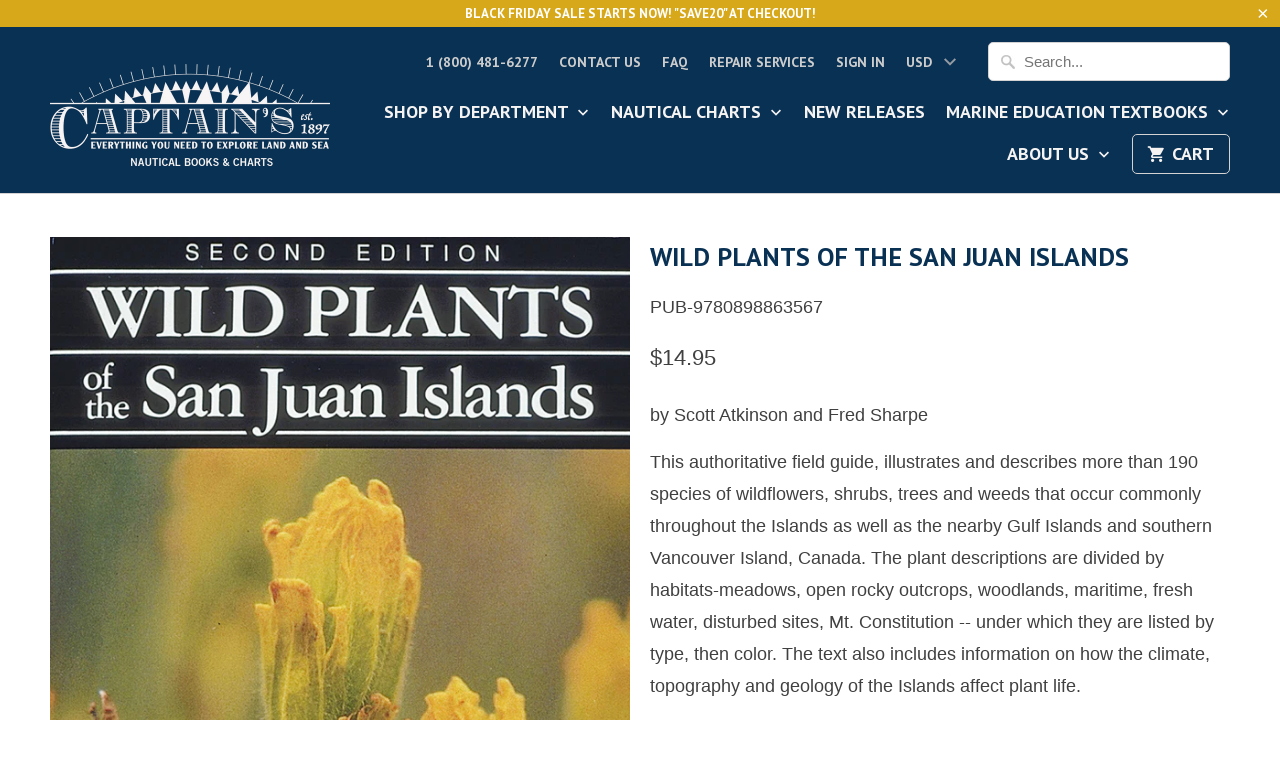

--- FILE ---
content_type: text/html; charset=utf-8
request_url: https://www.captainsnautical.com/products/wild-plants-of-the-san-juan-islands
body_size: 33924
content:
<!DOCTYPE html>
<!--[if lt IE 7 ]><html class="ie ie6" lang="en"> <![endif]-->
<!--[if IE 7 ]><html class="ie ie7" lang="en"> <![endif]-->
<!--[if IE 8 ]><html class="ie ie8" lang="en"> <![endif]-->
<!--[if IE 9 ]><html class="ie ie9" lang="en"> <![endif]-->
<!--[if (gte IE 10)|!(IE)]><!--><html lang="en"> <!--<![endif]-->
  <head>









    <meta charset="utf-8">
    <meta http-equiv="cleartype" content="on">
    <meta name="robots" content="index,follow">

    
    <title>Wild Plants of the San Juan Islands - Captain&#39;s Nautical Books &amp; Charts</title>

    
      <meta name="description" content="by Scott Atkinson and Fred Sharpe This authoritative field guide, illustrates and describes more than 190 species of wildflowers, shrubs, trees and weeds that occur commonly throughout the Islands as well as the nearby Gulf Islands and southern Vancouver Island, Canada. The plant descriptions are divided by habitats-me" />
    

    <!-- Custom Fonts -->
    
      <link href="//fonts.googleapis.com/css?family=.|Asap:light,normal,bold|PT+Sans:light,normal,bold|PT+Sans:light,normal,bold|" rel="stylesheet" type="text/css" />
    

    

<meta name="author" content="Captain&#39;s Nautical Books &amp; Charts">
<meta property="og:url" content="https://www.captainsnautical.com/products/wild-plants-of-the-san-juan-islands">
<meta property="og:site_name" content="Captain&#39;s Nautical Books &amp; Charts">


  <meta property="og:type" content="product">
  <meta property="og:title" content="Wild Plants of the San Juan Islands">
  
    <meta property="og:image" content="http://www.captainsnautical.com/cdn/shop/products/3aa31a0e6a617dbe286cac6b2bf01f30_600x.png?v=1570067960">
    <meta property="og:image:secure_url" content="https://www.captainsnautical.com/cdn/shop/products/3aa31a0e6a617dbe286cac6b2bf01f30_600x.png?v=1570067960">
    
  
  <meta property="og:price:amount" content="14.95">
  <meta property="og:price:currency" content="USD">


  <meta property="og:description" content="by Scott Atkinson and Fred Sharpe This authoritative field guide, illustrates and describes more than 190 species of wildflowers, shrubs, trees and weeds that occur commonly throughout the Islands as well as the nearby Gulf Islands and southern Vancouver Island, Canada. The plant descriptions are divided by habitats-me">




<meta name="twitter:card" content="summary">

  <meta name="twitter:title" content="Wild Plants of the San Juan Islands">
  <meta name="twitter:description" content="by Scott Atkinson and Fred Sharpe This authoritative field guide, illustrates and describes more than 190 species of wildflowers, shrubs, trees and weeds that occur commonly throughout the Islands as well as the nearby Gulf Islands and southern Vancouver Island, Canada. The plant descriptions are divided by habitats-meadows, open rocky outcrops, woodlands, maritime, fresh water, disturbed sites, Mt. Constitution -- under which they are listed by type, then color. The text also includes information on how the climate, topography and geology of the Islands affect plant life. Description Details Author Scott Atkinson and Fred Sharpe Title Wild Plants of the San Juan Islands Edition Second Edition Series Publisher Mountaineers Books Publication Date June 1, 1993 Pages 191 Format Paperback ISBN-13 978-0898863567 Reviews &quot;Wild Plants is the first really comprehensive guide to the unusual flora of this most interesting archipelago. As such">
  <meta name="twitter:image" content="https://www.captainsnautical.com/cdn/shop/products/3aa31a0e6a617dbe286cac6b2bf01f30_240x.png?v=1570067960">
  <meta name="twitter:image:width" content="240">
  <meta name="twitter:image:height" content="240">


    
    

    <!-- Mobile Specific Metas -->
    <meta name="HandheldFriendly" content="True">
    <meta name="MobileOptimized" content="320">
    <meta name="viewport" content="width=device-width,initial-scale=1">
    <meta name="theme-color" content="rgba(0,0,0,0)">

    <!-- Stylesheets for Mobilia 5.2.0 -->
    <link href="//www.captainsnautical.com/cdn/shop/t/36/assets/styles.scss.css?v=139114468148802509681697565005" rel="stylesheet" type="text/css" media="all" />

    <!-- Icons -->
    
      <link rel="shortcut icon" type="image/x-icon" href="//www.captainsnautical.com/cdn/shop/t/36/assets/favicon.png?v=43075689068710340751609875923">
    
    <link rel="canonical" href="https://www.captainsnautical.com/products/wild-plants-of-the-san-juan-islands" />

    

    <script src="//www.captainsnautical.com/cdn/shop/t/36/assets/app.js?v=181796906405939193981609957945" type="text/javascript"></script>
    <script>window.performance && window.performance.mark && window.performance.mark('shopify.content_for_header.start');</script><meta id="shopify-digital-wallet" name="shopify-digital-wallet" content="/13812825/digital_wallets/dialog">
<meta name="shopify-checkout-api-token" content="d828213fbd5b96347b5250aa5324077e">
<link rel="alternate" type="application/json+oembed" href="https://www.captainsnautical.com/products/wild-plants-of-the-san-juan-islands.oembed">
<script async="async" src="/checkouts/internal/preloads.js?locale=en-US"></script>
<link rel="preconnect" href="https://shop.app" crossorigin="anonymous">
<script async="async" src="https://shop.app/checkouts/internal/preloads.js?locale=en-US&shop_id=13812825" crossorigin="anonymous"></script>
<script id="apple-pay-shop-capabilities" type="application/json">{"shopId":13812825,"countryCode":"US","currencyCode":"USD","merchantCapabilities":["supports3DS"],"merchantId":"gid:\/\/shopify\/Shop\/13812825","merchantName":"Captain's Nautical Books \u0026 Charts","requiredBillingContactFields":["postalAddress","email","phone"],"requiredShippingContactFields":["postalAddress","email","phone"],"shippingType":"shipping","supportedNetworks":["visa","masterCard","amex","discover","elo","jcb"],"total":{"type":"pending","label":"Captain's Nautical Books \u0026 Charts","amount":"1.00"},"shopifyPaymentsEnabled":true,"supportsSubscriptions":true}</script>
<script id="shopify-features" type="application/json">{"accessToken":"d828213fbd5b96347b5250aa5324077e","betas":["rich-media-storefront-analytics"],"domain":"www.captainsnautical.com","predictiveSearch":true,"shopId":13812825,"locale":"en"}</script>
<script>var Shopify = Shopify || {};
Shopify.shop = "captains-supplies-2.myshopify.com";
Shopify.locale = "en";
Shopify.currency = {"active":"USD","rate":"1.0"};
Shopify.country = "US";
Shopify.theme = {"name":"Captain's Nautical Website -Mobilia-5.2.0","id":117453193410,"schema_name":"Mobilia","schema_version":"5.2.0","theme_store_id":null,"role":"main"};
Shopify.theme.handle = "null";
Shopify.theme.style = {"id":null,"handle":null};
Shopify.cdnHost = "www.captainsnautical.com/cdn";
Shopify.routes = Shopify.routes || {};
Shopify.routes.root = "/";</script>
<script type="module">!function(o){(o.Shopify=o.Shopify||{}).modules=!0}(window);</script>
<script>!function(o){function n(){var o=[];function n(){o.push(Array.prototype.slice.apply(arguments))}return n.q=o,n}var t=o.Shopify=o.Shopify||{};t.loadFeatures=n(),t.autoloadFeatures=n()}(window);</script>
<script>
  window.ShopifyPay = window.ShopifyPay || {};
  window.ShopifyPay.apiHost = "shop.app\/pay";
  window.ShopifyPay.redirectState = null;
</script>
<script id="shop-js-analytics" type="application/json">{"pageType":"product"}</script>
<script defer="defer" async type="module" src="//www.captainsnautical.com/cdn/shopifycloud/shop-js/modules/v2/client.init-shop-cart-sync_D0dqhulL.en.esm.js"></script>
<script defer="defer" async type="module" src="//www.captainsnautical.com/cdn/shopifycloud/shop-js/modules/v2/chunk.common_CpVO7qML.esm.js"></script>
<script type="module">
  await import("//www.captainsnautical.com/cdn/shopifycloud/shop-js/modules/v2/client.init-shop-cart-sync_D0dqhulL.en.esm.js");
await import("//www.captainsnautical.com/cdn/shopifycloud/shop-js/modules/v2/chunk.common_CpVO7qML.esm.js");

  window.Shopify.SignInWithShop?.initShopCartSync?.({"fedCMEnabled":true,"windoidEnabled":true});

</script>
<script>
  window.Shopify = window.Shopify || {};
  if (!window.Shopify.featureAssets) window.Shopify.featureAssets = {};
  window.Shopify.featureAssets['shop-js'] = {"shop-cart-sync":["modules/v2/client.shop-cart-sync_D9bwt38V.en.esm.js","modules/v2/chunk.common_CpVO7qML.esm.js"],"init-fed-cm":["modules/v2/client.init-fed-cm_BJ8NPuHe.en.esm.js","modules/v2/chunk.common_CpVO7qML.esm.js"],"init-shop-email-lookup-coordinator":["modules/v2/client.init-shop-email-lookup-coordinator_pVrP2-kG.en.esm.js","modules/v2/chunk.common_CpVO7qML.esm.js"],"shop-cash-offers":["modules/v2/client.shop-cash-offers_CNh7FWN-.en.esm.js","modules/v2/chunk.common_CpVO7qML.esm.js","modules/v2/chunk.modal_DKF6x0Jh.esm.js"],"init-shop-cart-sync":["modules/v2/client.init-shop-cart-sync_D0dqhulL.en.esm.js","modules/v2/chunk.common_CpVO7qML.esm.js"],"init-windoid":["modules/v2/client.init-windoid_DaoAelzT.en.esm.js","modules/v2/chunk.common_CpVO7qML.esm.js"],"shop-toast-manager":["modules/v2/client.shop-toast-manager_1DND8Tac.en.esm.js","modules/v2/chunk.common_CpVO7qML.esm.js"],"pay-button":["modules/v2/client.pay-button_CFeQi1r6.en.esm.js","modules/v2/chunk.common_CpVO7qML.esm.js"],"shop-button":["modules/v2/client.shop-button_Ca94MDdQ.en.esm.js","modules/v2/chunk.common_CpVO7qML.esm.js"],"shop-login-button":["modules/v2/client.shop-login-button_DPYNfp1Z.en.esm.js","modules/v2/chunk.common_CpVO7qML.esm.js","modules/v2/chunk.modal_DKF6x0Jh.esm.js"],"avatar":["modules/v2/client.avatar_BTnouDA3.en.esm.js"],"shop-follow-button":["modules/v2/client.shop-follow-button_BMKh4nJE.en.esm.js","modules/v2/chunk.common_CpVO7qML.esm.js","modules/v2/chunk.modal_DKF6x0Jh.esm.js"],"init-customer-accounts-sign-up":["modules/v2/client.init-customer-accounts-sign-up_CJXi5kRN.en.esm.js","modules/v2/client.shop-login-button_DPYNfp1Z.en.esm.js","modules/v2/chunk.common_CpVO7qML.esm.js","modules/v2/chunk.modal_DKF6x0Jh.esm.js"],"init-shop-for-new-customer-accounts":["modules/v2/client.init-shop-for-new-customer-accounts_BoBxkgWu.en.esm.js","modules/v2/client.shop-login-button_DPYNfp1Z.en.esm.js","modules/v2/chunk.common_CpVO7qML.esm.js","modules/v2/chunk.modal_DKF6x0Jh.esm.js"],"init-customer-accounts":["modules/v2/client.init-customer-accounts_DCuDTzpR.en.esm.js","modules/v2/client.shop-login-button_DPYNfp1Z.en.esm.js","modules/v2/chunk.common_CpVO7qML.esm.js","modules/v2/chunk.modal_DKF6x0Jh.esm.js"],"checkout-modal":["modules/v2/client.checkout-modal_U_3e4VxF.en.esm.js","modules/v2/chunk.common_CpVO7qML.esm.js","modules/v2/chunk.modal_DKF6x0Jh.esm.js"],"lead-capture":["modules/v2/client.lead-capture_DEgn0Z8u.en.esm.js","modules/v2/chunk.common_CpVO7qML.esm.js","modules/v2/chunk.modal_DKF6x0Jh.esm.js"],"shop-login":["modules/v2/client.shop-login_CoM5QKZ_.en.esm.js","modules/v2/chunk.common_CpVO7qML.esm.js","modules/v2/chunk.modal_DKF6x0Jh.esm.js"],"payment-terms":["modules/v2/client.payment-terms_BmrqWn8r.en.esm.js","modules/v2/chunk.common_CpVO7qML.esm.js","modules/v2/chunk.modal_DKF6x0Jh.esm.js"]};
</script>
<script>(function() {
  var isLoaded = false;
  function asyncLoad() {
    if (isLoaded) return;
    isLoaded = true;
    var urls = ["https:\/\/productoptions.w3apps.co\/js\/options.js?shop=captains-supplies-2.myshopify.com","\/\/www.powr.io\/powr.js?powr-token=captains-supplies-2.myshopify.com\u0026external-type=shopify\u0026shop=captains-supplies-2.myshopify.com","https:\/\/chimpstatic.com\/mcjs-connected\/js\/users\/5e2e9e96f1b9ff59ce2fffa3d\/320e4e2d1aae81b034b1c19f9.js?shop=captains-supplies-2.myshopify.com","https:\/\/esc-nuwan-contactforms.s3-eu-west-1.amazonaws.com\/captains-supplies-2.myshopify.com-1607592786.js?shop=captains-supplies-2.myshopify.com","\/\/cool-image-magnifier.product-image-zoom.com\/js\/core\/main.min.js?timestamp=1652341891\u0026shop=captains-supplies-2.myshopify.com","https:\/\/contact-forms-s.esc-apps-cdn.com\/production\/js\/client.js?shop=captains-supplies-2.myshopify.com","https:\/\/contact-forms-s.esc-apps-cdn.com\/production\/js\/client.js?shop=captains-supplies-2.myshopify.com"];
    for (var i = 0; i < urls.length; i++) {
      var s = document.createElement('script');
      s.type = 'text/javascript';
      s.async = true;
      s.src = urls[i];
      var x = document.getElementsByTagName('script')[0];
      x.parentNode.insertBefore(s, x);
    }
  };
  if(window.attachEvent) {
    window.attachEvent('onload', asyncLoad);
  } else {
    window.addEventListener('load', asyncLoad, false);
  }
})();</script>
<script id="__st">var __st={"a":13812825,"offset":-28800,"reqid":"3e4aba1e-b819-4058-a60c-06f071d56d26-1764190986","pageurl":"www.captainsnautical.com\/products\/wild-plants-of-the-san-juan-islands","u":"87159f4f8e7b","p":"product","rtyp":"product","rid":10893282691};</script>
<script>window.ShopifyPaypalV4VisibilityTracking = true;</script>
<script id="captcha-bootstrap">!function(){'use strict';const t='contact',e='account',n='new_comment',o=[[t,t],['blogs',n],['comments',n],[t,'customer']],c=[[e,'customer_login'],[e,'guest_login'],[e,'recover_customer_password'],[e,'create_customer']],r=t=>t.map((([t,e])=>`form[action*='/${t}']:not([data-nocaptcha='true']) input[name='form_type'][value='${e}']`)).join(','),a=t=>()=>t?[...document.querySelectorAll(t)].map((t=>t.form)):[];function s(){const t=[...o],e=r(t);return a(e)}const i='password',u='form_key',d=['recaptcha-v3-token','g-recaptcha-response','h-captcha-response',i],f=()=>{try{return window.sessionStorage}catch{return}},m='__shopify_v',_=t=>t.elements[u];function p(t,e,n=!1){try{const o=window.sessionStorage,c=JSON.parse(o.getItem(e)),{data:r}=function(t){const{data:e,action:n}=t;return t[m]||n?{data:e,action:n}:{data:t,action:n}}(c);for(const[e,n]of Object.entries(r))t.elements[e]&&(t.elements[e].value=n);n&&o.removeItem(e)}catch(o){console.error('form repopulation failed',{error:o})}}const l='form_type',E='cptcha';function T(t){t.dataset[E]=!0}const w=window,h=w.document,L='Shopify',v='ce_forms',y='captcha';let A=!1;((t,e)=>{const n=(g='f06e6c50-85a8-45c8-87d0-21a2b65856fe',I='https://cdn.shopify.com/shopifycloud/storefront-forms-hcaptcha/ce_storefront_forms_captcha_hcaptcha.v1.5.2.iife.js',D={infoText:'Protected by hCaptcha',privacyText:'Privacy',termsText:'Terms'},(t,e,n)=>{const o=w[L][v],c=o.bindForm;if(c)return c(t,g,e,D).then(n);var r;o.q.push([[t,g,e,D],n]),r=I,A||(h.body.append(Object.assign(h.createElement('script'),{id:'captcha-provider',async:!0,src:r})),A=!0)});var g,I,D;w[L]=w[L]||{},w[L][v]=w[L][v]||{},w[L][v].q=[],w[L][y]=w[L][y]||{},w[L][y].protect=function(t,e){n(t,void 0,e),T(t)},Object.freeze(w[L][y]),function(t,e,n,w,h,L){const[v,y,A,g]=function(t,e,n){const i=e?o:[],u=t?c:[],d=[...i,...u],f=r(d),m=r(i),_=r(d.filter((([t,e])=>n.includes(e))));return[a(f),a(m),a(_),s()]}(w,h,L),I=t=>{const e=t.target;return e instanceof HTMLFormElement?e:e&&e.form},D=t=>v().includes(t);t.addEventListener('submit',(t=>{const e=I(t);if(!e)return;const n=D(e)&&!e.dataset.hcaptchaBound&&!e.dataset.recaptchaBound,o=_(e),c=g().includes(e)&&(!o||!o.value);(n||c)&&t.preventDefault(),c&&!n&&(function(t){try{if(!f())return;!function(t){const e=f();if(!e)return;const n=_(t);if(!n)return;const o=n.value;o&&e.removeItem(o)}(t);const e=Array.from(Array(32),(()=>Math.random().toString(36)[2])).join('');!function(t,e){_(t)||t.append(Object.assign(document.createElement('input'),{type:'hidden',name:u})),t.elements[u].value=e}(t,e),function(t,e){const n=f();if(!n)return;const o=[...t.querySelectorAll(`input[type='${i}']`)].map((({name:t})=>t)),c=[...d,...o],r={};for(const[a,s]of new FormData(t).entries())c.includes(a)||(r[a]=s);n.setItem(e,JSON.stringify({[m]:1,action:t.action,data:r}))}(t,e)}catch(e){console.error('failed to persist form',e)}}(e),e.submit())}));const S=(t,e)=>{t&&!t.dataset[E]&&(n(t,e.some((e=>e===t))),T(t))};for(const o of['focusin','change'])t.addEventListener(o,(t=>{const e=I(t);D(e)&&S(e,y())}));const B=e.get('form_key'),M=e.get(l),P=B&&M;t.addEventListener('DOMContentLoaded',(()=>{const t=y();if(P)for(const e of t)e.elements[l].value===M&&p(e,B);[...new Set([...A(),...v().filter((t=>'true'===t.dataset.shopifyCaptcha))])].forEach((e=>S(e,t)))}))}(h,new URLSearchParams(w.location.search),n,t,e,['guest_login'])})(!0,!0)}();</script>
<script integrity="sha256-52AcMU7V7pcBOXWImdc/TAGTFKeNjmkeM1Pvks/DTgc=" data-source-attribution="shopify.loadfeatures" defer="defer" src="//www.captainsnautical.com/cdn/shopifycloud/storefront/assets/storefront/load_feature-81c60534.js" crossorigin="anonymous"></script>
<script crossorigin="anonymous" defer="defer" src="//www.captainsnautical.com/cdn/shopifycloud/storefront/assets/shopify_pay/storefront-65b4c6d7.js?v=20250812"></script>
<script data-source-attribution="shopify.dynamic_checkout.dynamic.init">var Shopify=Shopify||{};Shopify.PaymentButton=Shopify.PaymentButton||{isStorefrontPortableWallets:!0,init:function(){window.Shopify.PaymentButton.init=function(){};var t=document.createElement("script");t.src="https://www.captainsnautical.com/cdn/shopifycloud/portable-wallets/latest/portable-wallets.en.js",t.type="module",document.head.appendChild(t)}};
</script>
<script data-source-attribution="shopify.dynamic_checkout.buyer_consent">
  function portableWalletsHideBuyerConsent(e){var t=document.getElementById("shopify-buyer-consent"),n=document.getElementById("shopify-subscription-policy-button");t&&n&&(t.classList.add("hidden"),t.setAttribute("aria-hidden","true"),n.removeEventListener("click",e))}function portableWalletsShowBuyerConsent(e){var t=document.getElementById("shopify-buyer-consent"),n=document.getElementById("shopify-subscription-policy-button");t&&n&&(t.classList.remove("hidden"),t.removeAttribute("aria-hidden"),n.addEventListener("click",e))}window.Shopify?.PaymentButton&&(window.Shopify.PaymentButton.hideBuyerConsent=portableWalletsHideBuyerConsent,window.Shopify.PaymentButton.showBuyerConsent=portableWalletsShowBuyerConsent);
</script>
<script data-source-attribution="shopify.dynamic_checkout.cart.bootstrap">document.addEventListener("DOMContentLoaded",(function(){function t(){return document.querySelector("shopify-accelerated-checkout-cart, shopify-accelerated-checkout")}if(t())Shopify.PaymentButton.init();else{new MutationObserver((function(e,n){t()&&(Shopify.PaymentButton.init(),n.disconnect())})).observe(document.body,{childList:!0,subtree:!0})}}));
</script>
<link id="shopify-accelerated-checkout-styles" rel="stylesheet" media="screen" href="https://www.captainsnautical.com/cdn/shopifycloud/portable-wallets/latest/accelerated-checkout-backwards-compat.css" crossorigin="anonymous">
<style id="shopify-accelerated-checkout-cart">
        #shopify-buyer-consent {
  margin-top: 1em;
  display: inline-block;
  width: 100%;
}

#shopify-buyer-consent.hidden {
  display: none;
}

#shopify-subscription-policy-button {
  background: none;
  border: none;
  padding: 0;
  text-decoration: underline;
  font-size: inherit;
  cursor: pointer;
}

#shopify-subscription-policy-button::before {
  box-shadow: none;
}

      </style>

<script>window.performance && window.performance.mark && window.performance.mark('shopify.content_for_header.end');</script>
  <!-- BEGIN app block: shopify://apps/smart-product-filter-search/blocks/app-embed/5cc1944c-3014-4a2a-af40-7d65abc0ef73 --><link href="https://cdn.shopify.com/extensions/019ac0ab-c508-781c-9d5c-be1ae2b08c5c/smart-product-filters-534/assets/globo.filter.min.js" as="script" rel="preload">
<link rel="preconnect" href="https://filter-x1.globo.io" crossorigin /><link rel="stylesheet" href="https://cdn.shopify.com/extensions/019ac0ab-c508-781c-9d5c-be1ae2b08c5c/smart-product-filters-534/assets/globo.search.css" media="print" onload="this.media='all'">

<meta id="search_terms_value" content="" />
<!-- BEGIN app snippet: global.variables --><script>
  window.shopCurrency = "USD";
  window.shopCountry = "US";
  window.shopLanguageCode = "en";

  window.currentCurrency = "USD";
  window.currentCountry = "US";
  window.currentLanguageCode = "en";

  window.shopCustomer = false

  window.useCustomTreeTemplate = false;
  window.useCustomProductTemplate = false;

  window.GloboFilterRequestOrigin = "https://www.captainsnautical.com";
  window.GloboFilterShopifyDomain = "captains-supplies-2.myshopify.com";
  window.GloboFilterSFAT = "";
  window.GloboFilterSFApiVersion = "2025-04";
  window.GloboFilterProxyPath = "/apps/globofilters";
  window.GloboFilterRootUrl = "";
  window.GloboFilterTranslation = {"search":{"suggestions":"Suggestions","collections":"Collections","pages":"Pages","product":"Product","products":"Products","view_all":"Search for","view_all_products":"View all products","not_found":"Sorry, nothing found for","product_not_found":"No products were found","no_result_keywords_suggestions_title":"Popular searches","no_result_products_suggestions_title":"However, You may like","zero_character_keywords_suggestions_title":"Suggestions","zero_character_popular_searches_title":"Popular searches","zero_character_products_suggestions_title":"Trending products"},"form":{"heading":"Search products","select":"-- Select --","search":"Search","submit":"Search","clear":"Clear"},"filter":{"filter_by":"Filter By","clear_all":"Clear All","view":"View","clear":"Clear","in_stock":"In Stock","out_of_stock":"Out of Stock","ready_to_ship":"Ready to ship","search":"Search options","choose_values":"Choose values"},"sort":{"sort_by":"Sort By","manually":"Featured","availability_in_stock_first":"Availability","relevance":"Relevance","best_selling":"Best Selling","alphabetically_a_z":"Alphabetically, A-Z","alphabetically_z_a":"Alphabetically, Z-A","price_low_to_high":"Price, low to high","price_high_to_low":"Price, high to low","date_new_to_old":"Date, new to old","date_old_to_new":"Date, old to new","inventory_low_to_high":"Inventory, low to high","inventory_high_to_low":"Inventory, high to low","sale_off":"% Sale off"},"product":{"add_to_cart":"Add to cart","unavailable":"Unavailable","sold_out":"Sold out","sale":"Sale","load_more":"Load more","limit":"Show","search":"Search products","no_results":"Sorry, there are no products in this collection"}};
  window.isMultiCurrency =true;
  window.globoEmbedFilterAssetsUrl = 'https://cdn.shopify.com/extensions/019ac0ab-c508-781c-9d5c-be1ae2b08c5c/smart-product-filters-534/assets/';
  window.assetsUrl = window.globoEmbedFilterAssetsUrl;
  window.GloboMoneyFormat = "${{amount}}";
</script><!-- END app snippet -->
<script type="text/javascript" hs-ignore data-ccm-injected>
document.getElementsByTagName('html')[0].classList.add('spf-filter-loading', 'spf-has-filter');
window.enabledEmbedFilter = true;
window.sortByRelevance = false;
window.moneyFormat = "${{amount}}";
window.GloboMoneyWithCurrencyFormat = "${{amount}} USD";
window.filesUrl = '//www.captainsnautical.com/cdn/shop/files/';
window.GloboThemesInfo ={"173454723":{"id":173454723,"name":"Helium - Mobilia 5.2","theme_store_id":464,"theme_name":"Mobilia","theme_version":"5.2.0"},"173603139":{"id":173603139,"name":"Helium 1.2","theme_store_id":null},"173614659":{"id":173614659,"name":"Mobilia 5.2 - BLANK INSTALL FOR TEMPLATE USE ONLY","theme_store_id":464,"theme_name":"Mobilia"},"10147364896":{"id":10147364896,"name":"Copy of Helium - Mobilia 5.2 (Breadcrumbs Test)","theme_store_id":464,"theme_name":"Mobilia","theme_version":"5.2.0"},"32713015390":{"id":32713015390,"name":"Helium + Diana - Mobilia 5.2","theme_store_id":464,"theme_name":"Mobilia","theme_version":"5.2.0"},"73255157854":{"id":73255157854,"name":"Helium + Diana - Mobilia 5.2 BACKUP 7-19","theme_store_id":464,"theme_name":"Mobilia","theme_version":"5.2.0"},"73255485534":{"id":73255485534,"name":"Superstore settings won't transfer after purchase","theme_store_id":null},"73255878750":{"id":73255878750,"name":"Mobilia","theme_store_id":464,"theme_name":"Mobilia"},"132369603":{"id":132369603,"name":"Helium Oct. 2016","theme_store_id":null},"73280389214":{"id":73280389214,"name":"Helium + Diana - Mobilia 5.2 BACKUP 7-31","theme_store_id":464,"theme_name":"Mobilia","theme_version":"5.2.0"},"73280454750":{"id":73280454750,"name":"Mobilia + Smart Product Filters TEST","theme_store_id":464,"theme_name":"Mobilia"},"73292972126":{"id":73292972126,"name":"Superstore-v1.0.1","theme_store_id":null,"theme_name":"Superstore","theme_version":"1.0.1"},"78593523806":{"id":78593523806,"name":"Copy of Helium + Diana - Mobilia 5.2","theme_store_id":464,"theme_name":"Mobilia","theme_version":"5.2.0"},"117453193410":{"id":117453193410,"name":"Mobilia-5.2.0","theme_store_id":464,"theme_name":"Mobilia","theme_version":"5.2.0"},"132791491":{"id":132791491,"name":"Mobilia 4.3","theme_store_id":null},"132997379":{"id":132997379,"name":"Mobilia 4.4","theme_store_id":null},"133198531":{"id":133198531,"name":"Helium v1.1","theme_store_id":null},"168043267":{"id":168043267,"name":"Helium 1.3 (May 2017)","theme_store_id":null}};



var GloboEmbedFilterConfig = {
api: {filterUrl: "https://filter-x1.globo.io/filter",searchUrl: "https://filter-x1.globo.io/search", url: "https://filter-x1.globo.io"},
shop: {
name: "Captain&#39;s Nautical Books &amp; Charts",
url: "https://www.captainsnautical.com",
domain: "captains-supplies-2.myshopify.com",
locale: "en",
cur_locale: "en",
predictive_search_url: "/search/suggest",
country_code: "US",
root_url: "",
cart_url: "/cart",
search_url: "/search",
cart_add_url: "/cart/add",
search_terms_value: "",
product_image: {width: 360, height: 504},
no_image_url: "https://cdn.shopify.com/s/images/themes/product-1.png",
swatches: [],
swatchConfig: {"enable":true,"color":["colour","color"],"label":["size"]},
enableRecommendation: false,
hideOneValue: false,
newUrlStruct: true,
newUrlForSEO: false,themeTranslation:{"collections":{"general":{"quick_shop":"Quick Shop","sale":"Sale","new":"New","coming_soon":"Coming Soon","pre_order":"Pre-Order"}},"products":{"general":{"from":"from"},"product":{"sold_out":"Sold Out"}}},redirects: [],
images: {},
settings: {"logo_color":"#f6f4f3","header_bg_color":"#093154","top_menu_color":"#cdcdcd","nav_color":"#f6f4f3","nav_color_hover":"#939393","nav_color_active":"#f4f4f4","dropdown_background_color":"#093154","dropdown_border_color":"#093154","table_styles_enabled":true,"headline_color":"#093154","headline_border_color":"#363636","regular_color":"#404040","link_color":"#355673","link_hover_color":"#282c30","shop_bg_color":"rgba(0,0,0,0)","custom_bg":null,"repeat_bg":"no-repeat","bg_fixed":false,"bg_stretched":false,"border_color":"#d3d3d3","banner_color":"#0c0c2b","testimonial_bg_color":"#ffffff","testimonial_text_color":"#404040","btn_color":"#db9d47","btn_hover_color":"#b4813b","btn_text_color":"#ffffff","button_style":"round","social_icons_color":"#db9d47","social_icons_color_hover":"#b4813b","promo_bg_color":"#d8a81b","promo_text_color":"#ffffff","sale_color":"#70be4d","was_price_color":"#9da6ae","sale_banner_color":"#70be4d","new_banner_color":"#fdb521","modal_background_color":"#ffffff","quick_shop_button_color":"#efa700","quick_shop_button_hover_color":"#b4813b","quick_shop_text_color":"#ffffff","headline_footer_text_color":"#4b4b4b","footer_text_color":"#4b4b4b","footer_link_color":"#4b4b4b","footer_link_color_hover":"#3d4247","footer_border_color":"#4b4b4b","footer_color":"#b4b4b4","custom_footer":null,"shop_home_page_featured_text_bg_color":"#ffffff","shop_home_page_image_bg_color":"#ffffff","shop_home_page_bg_color":"#ffffff","custom_logo":null,"password_page_text_color":"#ffffff","password_page_heading_color":"#ffffff","password_page_background_color":"#000000","password-page-background":null,"pagework_page_bg_stretched":true,"newsletter_popup_color":"#404040","newsletter_popup_background_color":"#ffffff","newsletter_bg":null,"newsletter_bg_stretched":false,"logo_font":"Google_Asap","logo_weight":"lighter","logo_font_style":"uppercase","logo_font_size":30,"headline_font":"Google_PT+Sans","headline_weight":"bold","headline_font_style":"uppercase","headline_font_size":26,"headline_letter_spacing":0,"headline_border":"none","nav_font":"Google_PT+Sans","nav_weight":"bold","nav_font_style":"uppercase","nav_font_size":18,"nav_letter_spacing":0,"top_menu_size":14,"regular_font":"Arial, 'Helvetica Neue', Helvetica, sans-serif","regular_weight":"normal","regular_font_style":"none","regular_font_size":18,"button_weight":"bold","button_font_style":"uppercase","button_font_size":16,"button_letter_spacing":0,"footer_font_size":12,"slideshow_headline_size":42,"slideshow_headline_weight":"bold","slideshow_subtitle_font":"Arial, 'Helvetica Neue', Helvetica, sans-serif","slideshow_subtitle_weight":"bold","slideshow_subtitle_font_style":"none","slideshow_subtitle_font_text":"normal","slideshow_subtitle_size":28,"mobile_products_per_row":"2","align_height":true,"collection_height":200,"product_price_alignment":"center","collection_secondary_image":false,"display_vendor_collection":false,"sale_banner_enabled":true,"collection_swatches":false,"display_product_quantity":true,"display_inventory_left":false,"notify_me_form":false,"product_form_style":"swatches","free_price_text":"Free","size_chart":"","product_slideshow_animation":"none","thumbnail_position":"bottom-thumbnails","slideshow_speed":10,"quick_shop_enabled":true,"product_description_position":"top","description_words":"40","enable_shopify_review_comments":true,"review_position":"bottom","enable_shopify_collection_badges":true,"enable_shopify_product_badges":true,"cart_action":"redirect_cart","show_shipping_calculator":true,"shipping_calculator_default_country":"United States","disqus_enabled":false,"disqus_shortname":"","show_multiple_currencies":true,"currency_format":"money_with_currency_format","supported_currencies":"USD CAD INR GBP AUD EUR JPY","default_currency":"USD","newsletter_popup":false,"newsletter_popup_mobile":false,"newsletter_popup_title":"","newsletter_popup_image":null,"newsletter_popup_text":"","newsletter_popup_link":null,"newsletter_popup_form":true,"newsletter_popup_seconds":2,"newsletter_popup_days":"30","newsletter_popup_max_width":600,"display_first_name":false,"display_last_name":false,"twitter_link":"","facebook_link":"","google_link":"","youtube_link":"","vimeo_link":"","pinterest_link":"","tumblr_link":"","instagram_link":"","snapchat_link":"","houzz_link":"","linkedin_link":"","email_link":"info@captainsnautical.com","search_option":"everything","favicon":null,"checkout_header_image":null,"checkout_logo_image":"\/\/www.captainsnautical.com\/cdn\/shop\/files\/new_logo_2x6_BLACK_-BOOKS_CHARTS.png?v=1614301627","checkout_logo_position":"left","checkout_logo_size":"large","checkout_body_background_image":null,"checkout_body_background_color":"#fff","checkout_input_background_color_mode":"white","checkout_sidebar_background_image":null,"checkout_sidebar_background_color":"#fafafa","checkout_heading_font":"Helvetica Neue","checkout_body_font":"Helvetica Neue","checkout_accent_color":"#00afd8","checkout_button_color":"#00afd8","checkout_error_color":"#ff6d6d","active_link_color":"#d8a81b","input_border_color":"#d3d3d3","btn_text_hover_color":"#ffffff","preorder_banner_color":"#ec3d5e","soon_banner_color":"#00afd8","collection_sidebar":false,"collection_sidebar_linklist":"nautical-charts","collection_sidebar_linklist2":"","filter_by_category":false,"filter_by_tag":false,"collection_sidebar_products":false,"collection_sidebar_vendors":false,"collection_sidebar_page":"","breadcrumb_font_size":"16px","breadcrumb_color_active":"#093154","breadcrumb_color_inactive":"#727272","breadcrumb_color_hover":"#ce9b06","breadcrumb_font_weight":"800","featured_links_background":"#ffffff","use_custom_footer_image":false,"home_page_border_color":"#dbe3e5","shop_home_page_content_bg_color":"#e5eef0","shop_use_home_page_content_bg_color":false,"use_custom_bg_image":false,"use_password_bg_image":true,"use_newsletter_bg_image":false,"use_logo":true,"logo_width":"280","cart_icon":"cart","display_search_box":true,"main_linklist":"main-menu","top_bar_linklist":"top-menu","phone_number":"1-800-448-2278","logo_top_padding":"20","menu_top_padding":"0","promo_text":"Welcome to Our New Website! Can't find what you're looking for? Please \u003ca href=\"\/pages\/contact-us\"\u003eContact Us!\u003c\/a\u003e","featured_content_page":"","footer_linklist_1":"customer-service","footer_linklist_2":"company-info","footer_content_page":"footer-contact","copyright_text":"","display_designed_by":false,"display_payment_methods":false,"position_1":"1","position_2":"5","position_3":"0","position_4":"13","position_5":"0","position_6":"0","position_7":"0","position_8":"0","position_9":"0","position_10":"0","position_11":"0","position_12":"0","position_13":"0","position_14":"0","position_15":"0","slideshow_enabled":true,"slideshow_animation":"slide","slideshow_text_animation":"fadeInDown","slideshow_stretch":true,"slideshow_1_enabled":true,"image_1_alt_text":"Captains Nautical Supplies Online Store","image_1_headline":"Marine Supplier","image_1_subtitle":"Outfitting The World Since 1897","image_1_text_align":"left","image_1_button_text":"Our Story","image_1_link":"\/pages\/our-story","slideshow_2_enabled":true,"image_2_alt_text":"","image_2_headline":"Now in Ballard","image_2_subtitle":"Community Meeting Space","image_2_text_align":"left","image_2_button_text":"Book Your Event","image_2_link":"\/pages\/community-classroom","slideshow_3_enabled":true,"image_3_alt_text":"","image_3_headline":"World Flags","image_3_subtitle":"Over 65 Countries In Stock","image_3_text_align":"left","image_3_button_text":"Shop Now","image_3_link":"\/collections\/international-flags","slideshow_4_enabled":false,"image_4_alt_text":"","image_4_headline":"","image_4_subtitle":"","image_4_text_align":"left","image_4_button_text":"","image_4_link":"","slideshow_5_enabled":false,"image_5_alt_text":"","image_5_headline":"","image_5_subtitle":"","image_5_text_align":"left","image_5_button_text":"","image_5_link":"","slideshow_6_enabled":false,"image_6_alt_text":"","image_6_headline":"","image_6_subtitle":"","image_6_text_align":"left","image_6_button_text":"","image_6_link":"","banner_1_alt_text":"","banner_1_headline":"","banner_1_subtitle":"","banner_1_text_align":"left","banner_1_button_text":"","banner_1_link":"","banner_2_alt_text":"","banner_2_headline":"","banner_2_subtitle":"","banner_2_text_align":"left","banner_2_button_text":"","banner_2_link":"","banner_3_alt_text":"","banner_3_headline":"","banner_3_subtitle":"","banner_3_text_align":"left","banner_3_button_text":"","banner_3_link":"","frontpage_linklist":"featured-collections","frontpage_collections_per_row":"1","frontpage_text_align":"left","enable_featured_link_description":true,"enable_featured_link_button":true,"featured_promos_per_row":"3","featured_promos_grid":"standard","promo_text_on_image_enabled":false,"feature1_enabled":true,"feature1_link":"","feature1_title":"Feature 1","feature1_description":"","feature1_button":"","feature2_enabled":true,"feature2_link":"","feature2_title":"Feature 2","feature2_description":"","feature2_button":"","feature3_enabled":true,"feature3_link":"","feature3_title":"Feature 3","feature3_description":"","feature3_button":"","feature4_enabled":false,"feature4_link":"","feature4_title":"","feature4_description":"","feature4_button":"","feature5_enabled":false,"feature5_link":"","feature5_title":"","feature5_description":"","feature5_button":"","feature6_enabled":false,"feature6_link":"","feature6_title":"","feature6_description":"","feature6_button":"","feature7_enabled":false,"feature7_link":"","feature7_title":"","feature7_description":"","feature7_button":"","feature8_enabled":false,"feature8_link":"","feature8_title":"","feature8_description":"","feature8_button":"","frontpage_collection":"captains-favorite-products","frontpage_collection2":"","frontpage_products_per_row":"3","frontpage_collection_full":"maritime-training","frontpage_display_description":true,"frontpage_product_stagger":false,"homepage":"","homepage2":"","homepage3":"","blog_widget_select":"news","home_page_articles":"3","twitter_widget":true,"twitter_username":"captainssupply","twitter_title":"Tweets","twitter_content_page":"","twitter_location":"right","twitter_theme":"light","tweet_count":"1","instagram_client_id":"","instagram_title":"Instagram","instagram_count":"10","banner_video_source":"vimeo","aspect_ratio":"16:9","banner_video_autoloop":true,"banner_video_autoplay":false,"banner_video_text":false,"video_dark_overlay":false,"banner_video_id":"87701971","banner_video_mp4":"","banner_video_ogv":"","banner_video_headline":"","banner_video_subtitle":"","banner_video_text_align":"left","banner_video_button_text":"","banner_video_link":"","product_breadcrumb":true,"display_tags":false,"display_type":false,"display_vendor":false,"display_collections":false,"display_sku":false,"display_related_products":true,"product_images_position":"left","products_per_row":"3","pagination_limit":"24","collection_detail_position":"center","collection_tags":true,"tag_threshold":"5","collection_sort":true,"quick_shop_full_description":true,"display_special_instructions":true,"display_tos_checkbox":false,"contact_address":"","zoom_level":"12","blog_posts_per_page":"12","blog_articles_per_row":"3","blog_tags":true,"blog_author":false,"blog_date":true,"blog_comment_count":true,"read_more_link":true,"blog_additional_articles":true,"slideshow_article_enabled":false,"sidebar_enabled":false,"blog_search":true,"blog_newsletter":true,"display_recent_articles":true,"blog_sidebar_tags":true,"blog_content_page":"","mailchimp_link":"","footer_newsletter":true,"newsletter_popup_page":"","display_social_buttons":true,"header_social_icons":false,"footer_social_icons":true,"checkout_use_header_image":false,"checkout_logo":"checkout_logo.png","checkout_use_body_background_image":false,"checkout_use_sidebar_background_image":false,"shop_use_header_bg_color":true,"header_top_bg_color":"","shop_use_content_bg_color":false,"shop_content_bg_color":"","logo_tagline":"","header_top_left":"","header_top_right_email":"","header_top_right_phone":"","header_top_right_phone_digits":"","video_embed":"","video_width":"set","video_width_px":"","video_position":"1","slideshow_1_bg":true,"image_1_text_bg":"dark","slideshow_1_color":"#ffffff","slideshow_2_bg":true,"image_2_text_bg":"light","slideshow_2_color":"#303030","slideshow_3_bg":true,"image_3_text_bg":"light","slideshow_3_color":"#920000","slideshow_4_bg":false,"image_4_text_bg":"light","slideshow_4_color":"","slideshow_5_bg":false,"image_5_text_bg":"light","slideshow_5_color":"","slideshow_6_bg":false,"image_6_text_bg":"light","slideshow_6_color":"","frontpage_collections_title":false,"blog_widget":true,"flickr_link":"","checkout_banner_background_color":"#ffffff","checkout_call_to_action_color":"#ffa02f","checkout_background_color":"#ffffff","checkout_background_image":false,"checkout_text_color":"#404040","checkout_headline_color":"#303030","collection_top_sidebar_page":"","social_icons":"dark","header_share_button":false,"logo_typeface_method":"google_webfonts","logo_websafe_font":"Helvetica, Arial, sans-serif","headline_typeface_method":"google_webfonts","headline_websafe_font":"Helvetica, Arial, sans-serif","nav_typeface_method":"websafe","nav_google_webfont_font":"Open+Sans+Condensed","regular_typeface_method":"websafe","regular_google_webfont_font":"Open+Sans","slideshow_width_narrow":false,"slideshow_subtitle_typeface_method":"google_webfonts","slideshow_subtitle_websafe_font":"'HelveticaNeue-Light', 'Helvetica Neue Light', 'Helvetica Neue', Helvetica, Arial, sans-serif","image_1_text_color":"#ffffff","image_2_text_color":"#ffffff","image_3_text_color":"#ffffff","image_4_text_color":"#ffffff","image_5_text_color":"#ffffff","image_6_text_color":"#ffffff","display_pinterest_button":true,"display_fancy_button":true,"option_to_match":"","quick_shop_text":"+ Quick View","tax_included":false,"shipping_calculator_heading":"Shipping rates calculator","shipping_calculator_submit_button_label":"Calculate shipping rates","shipping_calculator_submit_button_label_disabled":"Calculating...","display_social_buttons_blog":true,"newsletter_enabled":true,"newsletter_text":"Mailing List","newsletter_description":"Sign up to get the latest on sales, new releases and more …","newsletter_system":"shopify","social_text":"Social","blog_rss":"news","use_paypal":false,"use_bitcoin":false,"use_visa":false,"use_visaelectron":false,"use_mastercard":false,"use_amex":false,"use_cirrus":false,"use_delta":false,"use_discover":false,"use_google_checkout":false,"use_western_union":false,"customer_layout":"customer_area"},
gridSettings: {"layout":"theme","useCustomTemplate":false,"useCustomTreeTemplate":false,"skin":5,"limits":[12,24,48],"productsPerPage":12,"sorts":["stock-descending","best-selling","title-ascending","title-descending","price-ascending","price-descending","created-descending","created-ascending","sale-descending"],"noImageUrl":"https:\/\/cdn.shopify.com\/s\/images\/themes\/product-1.png","imageWidth":"360","imageHeight":"504","imageRatio":140,"imageSize":"360_504","alignment":"left","hideOneValue":false,"elements":["soldoutLabel","saleLabel","quickview","addToCart","vendor","swatch","price","secondImage"],"saleLabelClass":" sale-text","saleMode":3,"gridItemClass":"spf-col-xl-4 spf-col-lg-4 spf-col-md-6 spf-col-sm-6 spf-col-6","swatchClass":"","swatchConfig":{"enable":true,"color":["colour","color"],"label":["size"]},"variant_redirect":true,"showSelectedVariantInfo":true},
home_filter: false,
page: "product",
sorts: ["stock-descending","best-selling","title-ascending","title-descending","price-ascending","price-descending","created-descending","created-ascending","sale-descending"],
limits: [12,24,48],
cache: true,
layout: "theme",
marketTaxInclusion: false,
priceTaxesIncluded: false,
customerTaxesIncluded: false,
useCustomTemplate: false,
hasQuickviewTemplate: false
},
analytic: {"enableViewProductAnalytic":true,"enableSearchAnalytic":true,"enableFilterAnalytic":true,"enableATCAnalytic":false},
taxes: [],
special_countries: null,
adjustments: false,
year_make_model: {
id: 0,
prefix: "gff_",
heading: "",
showSearchInput: false,
showClearAllBtn: false
},
filter: {
id:46447,
prefix: "gf_",
layout: 1,
useThemeFilterCss: false,
sublayout: 1,
showCount: true,
showRefine: true,
refineSettings: {"style":"rounded","positions":["sidebar_mobile","toolbar_desktop","toolbar_mobile"],"color":"#000000","iconColor":"#959595","bgColor":"#E8E8E8"},
isLoadMore: 0,
filter_on_search_page: true
},
search:{
enable: true,
zero_character_suggestion: false,
pages_suggestion: {enable:false,limit:5},
keywords_suggestion: {enable:true,limit:10},
articles_suggestion: {enable:false,limit:5},
layout: 1,
},
collection: {
id:0,
handle:'',
sort: 'best-selling',
vendor: null,
tags: null,
type: null,
term: document.getElementById("search_terms_value") != null ? document.getElementById("search_terms_value").content : "",
limit: 12,
settings: {"117453193410":{"products_per_row":3,"pagination_limit":24,"collection_tags":true,"tag_threshold":10,"collection_sort":true,"toggle":false}},
products_count: 0,
enableCollectionSearch: true,
excludeTags:null,
showSelectedVariantInfo: true
},
selector: {products: ""}
}
</script>
<script src="https://cdn.shopify.com/extensions/019ac0ab-c508-781c-9d5c-be1ae2b08c5c/smart-product-filters-534/assets/globo.filter.themes.min.js" defer></script><style>.gf-block-title h3, 
.gf-block-title .h3,
.gf-form-input-inner label {
  font-size: 14px !important;
  color: #3a3a3a !important;
  text-transform: uppercase !important;
  font-weight: bold !important;
}
.gf-option-block .gf-btn-show-more{
  font-size: 14px !important;
  text-transform: none !important;
  font-weight: normal !important;
}
.gf-option-block ul li a, 
.gf-option-block ul li button, 
.gf-option-block ul li a span.gf-count,
.gf-option-block ul li button span.gf-count,
.gf-clear, 
.gf-clear-all, 
.selected-item.gf-option-label a,
.gf-form-input-inner select,
.gf-refine-toggle{
  font-size: 14px !important;
  color: #000000 !important;
  text-transform: none !important;
  font-weight: normal !important;
}

.gf-refine-toggle-mobile,
.gf-form-button-group button {
  font-size: 14px !important;
  text-transform: none !important;
  font-weight: normal !important;
  color: #3a3a3a !important;
  border: 1px solid #bfbfbf !important;
  background: #ffffff !important;
}
.gf-option-block-box-rectangle.gf-option-block ul li.gf-box-rectangle a,
.gf-option-block-box-rectangle.gf-option-block ul li.gf-box-rectangle button {
  border-color: #000000 !important;
}
.gf-option-block-box-rectangle.gf-option-block ul li.gf-box-rectangle a.checked,
.gf-option-block-box-rectangle.gf-option-block ul li.gf-box-rectangle button.checked{
  color: #fff !important;
  background-color: #000000 !important;
}
@media (min-width: 768px) {
  .gf-option-block-box-rectangle.gf-option-block ul li.gf-box-rectangle button:hover,
  .gf-option-block-box-rectangle.gf-option-block ul li.gf-box-rectangle a:hover {
    color: #fff !important;
    background-color: #000000 !important;	
  }
}
.gf-option-block.gf-option-block-select select {
  color: #000000 !important;
}

#gf-form.loaded, .gf-YMM-forms.loaded {
  background: #FFFFFF !important;
}
#gf-form h2, .gf-YMM-forms h2 {
  color: #3a3a3a !important;
}
#gf-form label, .gf-YMM-forms label{
  color: #3a3a3a !important;
}
.gf-form-input-wrapper select, 
.gf-form-input-wrapper input{
  border: 1px solid #DEDEDE !important;
  background-color: #FFFFFF !important;
  border-radius: 0px !important;
}
#gf-form .gf-form-button-group button, .gf-YMM-forms .gf-form-button-group button{
  color: #FFFFFF !important;
  background: #3a3a3a !important;
  border-radius: 0px !important;
}

.spf-product-card.spf-product-card__template-3 .spf-product__info.hover{
  background: #FFFFFF;
}
a.spf-product-card__image-wrapper{
  padding-top: 100%;
}
.h4.spf-product-card__title a{
  color: #333333;
  font-size: 15px;
   font-family: inherit;     font-style: normal;
  text-transform: none;
}
.h4.spf-product-card__title a:hover{
  color: #000000;
}
.spf-product-card button.spf-product__form-btn-addtocart{
  font-size: 14px;
   font-family: inherit;   font-weight: normal;   font-style: normal;   text-transform: none;
}
.spf-product-card button.spf-product__form-btn-addtocart,
.spf-product-card.spf-product-card__template-4 a.open-quick-view,
.spf-product-card.spf-product-card__template-5 a.open-quick-view,
#gfqv-btn{
  color: #FFFFFF !important;
  border: 1px solid #333333 !important;
  background: #333333 !important;
}
.spf-product-card button.spf-product__form-btn-addtocart:hover,
.spf-product-card.spf-product-card__template-4 a.open-quick-view:hover,
.spf-product-card.spf-product-card__template-5 a.open-quick-view:hover{
  color: #FFFFFF !important;
  border: 1px solid #000000 !important;
  background: #000000 !important;
}
span.spf-product__label.spf-product__label-soldout{
  color: #ffffff;
  background: #989898;
}
span.spf-product__label.spf-product__label-sale{
  color: #F0F0F0;
  background: #d21625;
}
.spf-product-card__vendor a{
  color: #969595;
  font-size: 13px;
   font-family: inherit;   font-weight: normal;   font-style: normal; }
.spf-product-card__vendor a:hover{
  color: #969595;
}
.spf-product-card__price-wrapper{
  font-size: 14px;
}
.spf-image-ratio{
  padding-top:100% !important;
}
.spf-product-card__oldprice,
.spf-product-card__saleprice,
.spf-product-card__price,
.gfqv-product-card__oldprice,
.gfqv-product-card__saleprice,
.gfqv-product-card__price
{
  font-size: 14px;
   font-family: inherit;   font-weight: normal;   font-style: normal; }

span.spf-product-card__price, span.gfqv-product-card__price{
  color: #141414;
}
span.spf-product-card__oldprice, span.gfqv-product-card__oldprice{
  color: #969595;
}
span.spf-product-card__saleprice, span.gfqv-product-card__saleprice{
  color: #d21625;
}
</style><style></style><script></script><script id="gspfSearchResultTemplate" type="template/html"><!-- BEGIN app snippet: search -->


{% assign root_url = "" %}
{% assign search_url = "/search" %}
{% assign lazySrc = "[data-uri]" %}
{% capture noImage %}<img width="200" height="200" loading="lazy" src="{{ 'https://cdn.shopify.com/s/images/themes/product-1.png' | img_url: '200x' }}" />{% endcapture %}
{% assign zero_character_result = true %}
{% assign searchTranslation = translation.search %}
{% if result.term %}{% assign zero_character_result = false %}{% endif %}
{% assign product_list_layout = "grid" %}
{% assign products_suggestions_title = searchTranslation.products | default: "Products" %}
{% assign keywords_suggestions_title = searchTranslation.suggestions | default: "Suggestions" %}
{% if zero_character_result %}
{% assign product_list_layout = "grid" %}
{% if searchTranslation.zero_character_products_suggestions_title %}
{% assign products_suggestions_title = searchTranslation.zero_character_products_suggestions_title %}
{% endif %}
{% if searchTranslation.zero_character_keywords_searches_title %}
{% assign keywords_suggestions_title = searchTranslation.zero_character_keywords_searches_title %}
{% endif %}
{% elsif result.isEmpty %}
{% assign product_list_layout = "grid" %}
{% if searchTranslation.no_result_products_suggestions_title %}
{% assign products_suggestions_title = searchTranslation.no_result_products_suggestions_title %}
{% endif %}
{% if searchTranslation.no_result_keywords_suggestions_title %}
{% assign keywords_suggestions_title = searchTranslation.no_result_keywords_suggestions_title %}
{% endif %}
{% endif %}
{% assign page_limit = 3 %}
{% assign article_limit = 3 %}
{% assign elements = "vendor,price" | split: "," %}
{%- if layout == 1 -%}
<div id="glFilter-search-popup" class="ui-menu glFilter-search-popup gl-filter-search-fullscreen gl-filter-animate">
<div class="gl-backdrop gl-close-layer"></div>
<div class="gl-fullscreen-layer gl-animate-transition">
<div class="gl-fullscreen-header">
<form class="gl-d-searchbox" method="GET" action="{{ search_url }}">
<label class="gl-icon gl-d-searchbox-icon" for="gl-d-searchbox-input"><svg xmlns="http://www.w3.org/2000/svg" viewBox="0 0 24 24" width="18px" height="18px"><path d="M0 0h24v24H0V0z" fill="none"></path><path d="M15.5 14h-.79l-.28-.27c1.2-1.4 1.82-3.31 1.48-5.34-.47-2.78-2.79-5-5.59-5.34-4.23-.52-7.79 3.04-7.27 7.27.34 2.8 2.56 5.12 5.34 5.59 2.03.34 3.94-.28 5.34-1.48l.27.28v.79l4.25 4.25c.41.41 1.08.41 1.49 0 .41-.41.41-1.08 0-1.49L15.5 14zm-6 0C7.01 14 5 11.99 5 9.5S7.01 5 9.5 5 14 7.01 14 9.5 11.99 14 9.5 14z"></path></svg></label>
<input type="text" class="gl-d-searchbox-input" id="gl-d-searchbox-input" placeholder="{{ translation.product.search }}" name="q" value="{{ result.term | escape }}" autocapitalize="off" autocomplete="off" autocorrect="off">
</form>
<button type="button" class="gl-d-close-btn"><svg xmlns="http://www.w3.org/2000/svg" viewBox="0 0 20 20"><path d="M11.414 10l6.293-6.293a1 1 0 10-1.414-1.414L10 8.586 3.707 2.293a1 1 0 00-1.414 1.414L8.586 10l-6.293 6.293a1 1 0 101.414 1.414L10 11.414l6.293 6.293A.998.998 0 0018 17a.999.999 0 00-.293-.707L11.414 10z" fill="#5C5F62"/></svg></button>
</div>
<div class="gl-fullscreen-suggestions">
{% if result.isEmpty and result.term %}
<div>{% if searchTranslation.not_found %}{{ searchTranslation.not_found }}{% else %}Sorry, nothing found for{% endif %}&nbsp;<b>{{ result.term | escape }}</b></div>
{% endif %}
{% if zero_character_result and result.popular_keywords %}
<div>{% for keyword in result.popular_keywords %}<a href="{{ search_url }}?q={{ keyword.keyword | url_encode }}">{{ keyword.keyword | escape }}</a>{% endfor %}</div>
{% endif %}
</div>
<div class="gl-fullscreen-initial-content">
<div class="gl-row">
{% if result.suggestions or result.collections or result.pages or result.articles %}
<div class="gl-col-left">
<div class="gl-list gl-fullscreen-top-searches">
{% if result.suggestions %}
<div class="gl-list__group">
<div class="gl-list__title">{{ keywords_suggestions_title | escape }}</div>
<div class="gl-list__content"><ul>{% for suggestion in result.suggestions %}<li><a href="{{ search_url }}?q={{ suggestion.keyword | url_encode }}">{{ suggestion.keyword | escape }}<span class="count">{{ suggestion.count }}</span></a></li>{% endfor %}</ul></div>
</div>
{% endif %}
{%- if result.collections -%}
<div class="gl-list__group">
<div class="gl-list__title">{{ searchTranslation.collections | default: "Collections" }}</div>
<div class="gl-list__content"><ul>{%- for collection in result.collections -%}<li class="gl-list__item"><a href="{{ root_url }}/collections/{{ collection.handle }}">{{ collection.title | escape }}</a></li>{%- endfor -%}</ul></div>
</div>
{%- endif -%}
{%- if result.pages and result.pages.size > 0 -%}
<div class="gl-list__group">
<div class="gl-list__title">{{ searchTranslation.pages | default: "Pages" }}</div>
<div class="gl-list__content"><ul>{%- for page in result.pages limit: page_limit -%}<li class="gl-list__item"><a href="{{ page.url }}">{{ page.title | escape }}</a></li>{%- endfor -%}</ul></div>
</div>
{%- endif -%}
{%- if result.articles and result.articles.size > 0 -%}
<div class="gl-list__group">
<div class="gl-list__title">{{ searchTranslation.articles | default: "Blog Posts" }}</div>
<div class="gl-list__content"><ul>{%- for article in result.articles limit: article_limit -%}<li class="gl-list__item"><a href="{{ article.url }}">{{ article.title | escape }}</a></li>{%- endfor -%}</ul></div>
</div>
{%- endif -%}
</div>
</div>
{% endif %} 
<div class="gl-col-right">
{% if result.products %}
<div class="gl-list gl-fullscreen-top-clicked">
<div class="gl-fullscreen-results__meta">
<div class="gl-list__title">{{ products_suggestions_title }}</div>
{% if result.term and result.isEmpty == false %}
<a href="{% if result.url %}{{ result.url }}{% else %}{{ search_url }}?q={{ result.term | url_encode }}{% endif %}">
{% if searchTranslation.view_all_products %}{{ searchTranslation.view_all_products }}{% else %}View all products{% endif %}
</a>
{% endif %}
</div>
<div class="gl-list__content">
{% if product_list_layout == "carousel" %}<div class="gl-owl--carousel owl-carousel" id="gl-fullscreen-recommended-products">{% else %}<div class="gl-fullscreen-results__content">{% endif %}
{% for product in result.products %}
{% assign variantUrl = "" %}{%- if product.selected_variant -%}{% assign variantUrl = "?variant=" | append: product.selected_variant.id %}{%- endif -%}
{% assign productUrl = root_url | append: product.url | append: variantUrl %}
<div class="gl-card">
<div class="gl-card-media">
<div class="gl-card-thumbnail">
<a class="spf-image-ratio" href="{{productUrl}}" aria-label="{{ products_suggestions_title | escape }}: {{ product.title | escape }}">
{% if product.image %}
<img class="gflazyload" srcset="{{lazySrc}}" src="{{ product.image.src | img_url: image_size }}" data-src="{{ product.image.src | img_lazyload_url }}" data-sizes="auto" data-aspectratio="{{ product.image.aspect_ratio }}" data-parent-fit="contain" width="{{ product.image.width }}"  height="{{ product.image.height }}" alt="{{ product.image.alt | escape }}" />
{% else %}{{noImage}}{% endif %}
</a>
</div>
</div>
<div class="gl-card-content gl-card-flex">
<div class="gl-card-title" title="{{ product.title | escape }}"><a href="{{productUrl}}">{{ product.title | escape }}</a></div>
{%- if product.vendor and elements contains "vendor" -%}<div class="gf-search-item-product-vendor">{{ product.vendor }}</div>{%- endif -%}
{%- if elements contains 'type' -%}<div class="gf-search-item-product-vendor">{{ product.product_type | escape }}</div>{%- endif -%}
{%- if product.selected_or_first_available_variant.sku and elements contains 'sku' -%}<div class="gf-search-item-product-vendor">{{ product.selected_or_first_available_variant.sku }}</div>{%- endif -%}
<div class="gl-card-flex"></div>
{%- if elements contains 'price' -%}<div class="gl-card-pricing"><span class="gl-card-price">{{ product.price | money }}</span>{%- if product.compare_at_price and product.compare_at_price > product.price -%} <span class="gl-card-old-price">{{ product.compare_at_price | money }}</span>{%- endif -%}</div>{%- endif -%}
</div>
</div>
{% endfor %}
</div>
</div>
</div>
{% endif %}
</div>
</div>
</div>
</div>
</div>

{%- endif -%}

<!-- END app snippet --></script><script>
  const productGrid = document.querySelector('[data-globo-filter-items]')
  if(productGrid){
    if( productGrid.id ){
      productGrid.setAttribute('old-id', productGrid.id)
    }
    productGrid.id = 'gf-products';
  }
</script>
<script>if(window.AVADA_SPEED_WHITELIST){const spfs_w = new RegExp("smart-product-filter-search", 'i'); if(Array.isArray(window.AVADA_SPEED_WHITELIST)){window.AVADA_SPEED_WHITELIST.push(spfs_w);}else{window.AVADA_SPEED_WHITELIST = [spfs_w];}} </script><!-- END app block --><script src="https://cdn.shopify.com/extensions/019ac0ab-c508-781c-9d5c-be1ae2b08c5c/smart-product-filters-534/assets/globo.filter.min.js" type="text/javascript" defer="defer"></script>
<link href="https://monorail-edge.shopifysvc.com" rel="dns-prefetch">
<script>(function(){if ("sendBeacon" in navigator && "performance" in window) {try {var session_token_from_headers = performance.getEntriesByType('navigation')[0].serverTiming.find(x => x.name == '_s').description;} catch {var session_token_from_headers = undefined;}var session_cookie_matches = document.cookie.match(/_shopify_s=([^;]*)/);var session_token_from_cookie = session_cookie_matches && session_cookie_matches.length === 2 ? session_cookie_matches[1] : "";var session_token = session_token_from_headers || session_token_from_cookie || "";function handle_abandonment_event(e) {var entries = performance.getEntries().filter(function(entry) {return /monorail-edge.shopifysvc.com/.test(entry.name);});if (!window.abandonment_tracked && entries.length === 0) {window.abandonment_tracked = true;var currentMs = Date.now();var navigation_start = performance.timing.navigationStart;var payload = {shop_id: 13812825,url: window.location.href,navigation_start,duration: currentMs - navigation_start,session_token,page_type: "product"};window.navigator.sendBeacon("https://monorail-edge.shopifysvc.com/v1/produce", JSON.stringify({schema_id: "online_store_buyer_site_abandonment/1.1",payload: payload,metadata: {event_created_at_ms: currentMs,event_sent_at_ms: currentMs}}));}}window.addEventListener('pagehide', handle_abandonment_event);}}());</script>
<script id="web-pixels-manager-setup">(function e(e,d,r,n,o){if(void 0===o&&(o={}),!Boolean(null===(a=null===(i=window.Shopify)||void 0===i?void 0:i.analytics)||void 0===a?void 0:a.replayQueue)){var i,a;window.Shopify=window.Shopify||{};var t=window.Shopify;t.analytics=t.analytics||{};var s=t.analytics;s.replayQueue=[],s.publish=function(e,d,r){return s.replayQueue.push([e,d,r]),!0};try{self.performance.mark("wpm:start")}catch(e){}var l=function(){var e={modern:/Edge?\/(1{2}[4-9]|1[2-9]\d|[2-9]\d{2}|\d{4,})\.\d+(\.\d+|)|Firefox\/(1{2}[4-9]|1[2-9]\d|[2-9]\d{2}|\d{4,})\.\d+(\.\d+|)|Chrom(ium|e)\/(9{2}|\d{3,})\.\d+(\.\d+|)|(Maci|X1{2}).+ Version\/(15\.\d+|(1[6-9]|[2-9]\d|\d{3,})\.\d+)([,.]\d+|)( \(\w+\)|)( Mobile\/\w+|) Safari\/|Chrome.+OPR\/(9{2}|\d{3,})\.\d+\.\d+|(CPU[ +]OS|iPhone[ +]OS|CPU[ +]iPhone|CPU IPhone OS|CPU iPad OS)[ +]+(15[._]\d+|(1[6-9]|[2-9]\d|\d{3,})[._]\d+)([._]\d+|)|Android:?[ /-](13[3-9]|1[4-9]\d|[2-9]\d{2}|\d{4,})(\.\d+|)(\.\d+|)|Android.+Firefox\/(13[5-9]|1[4-9]\d|[2-9]\d{2}|\d{4,})\.\d+(\.\d+|)|Android.+Chrom(ium|e)\/(13[3-9]|1[4-9]\d|[2-9]\d{2}|\d{4,})\.\d+(\.\d+|)|SamsungBrowser\/([2-9]\d|\d{3,})\.\d+/,legacy:/Edge?\/(1[6-9]|[2-9]\d|\d{3,})\.\d+(\.\d+|)|Firefox\/(5[4-9]|[6-9]\d|\d{3,})\.\d+(\.\d+|)|Chrom(ium|e)\/(5[1-9]|[6-9]\d|\d{3,})\.\d+(\.\d+|)([\d.]+$|.*Safari\/(?![\d.]+ Edge\/[\d.]+$))|(Maci|X1{2}).+ Version\/(10\.\d+|(1[1-9]|[2-9]\d|\d{3,})\.\d+)([,.]\d+|)( \(\w+\)|)( Mobile\/\w+|) Safari\/|Chrome.+OPR\/(3[89]|[4-9]\d|\d{3,})\.\d+\.\d+|(CPU[ +]OS|iPhone[ +]OS|CPU[ +]iPhone|CPU IPhone OS|CPU iPad OS)[ +]+(10[._]\d+|(1[1-9]|[2-9]\d|\d{3,})[._]\d+)([._]\d+|)|Android:?[ /-](13[3-9]|1[4-9]\d|[2-9]\d{2}|\d{4,})(\.\d+|)(\.\d+|)|Mobile Safari.+OPR\/([89]\d|\d{3,})\.\d+\.\d+|Android.+Firefox\/(13[5-9]|1[4-9]\d|[2-9]\d{2}|\d{4,})\.\d+(\.\d+|)|Android.+Chrom(ium|e)\/(13[3-9]|1[4-9]\d|[2-9]\d{2}|\d{4,})\.\d+(\.\d+|)|Android.+(UC? ?Browser|UCWEB|U3)[ /]?(15\.([5-9]|\d{2,})|(1[6-9]|[2-9]\d|\d{3,})\.\d+)\.\d+|SamsungBrowser\/(5\.\d+|([6-9]|\d{2,})\.\d+)|Android.+MQ{2}Browser\/(14(\.(9|\d{2,})|)|(1[5-9]|[2-9]\d|\d{3,})(\.\d+|))(\.\d+|)|K[Aa][Ii]OS\/(3\.\d+|([4-9]|\d{2,})\.\d+)(\.\d+|)/},d=e.modern,r=e.legacy,n=navigator.userAgent;return n.match(d)?"modern":n.match(r)?"legacy":"unknown"}(),u="modern"===l?"modern":"legacy",c=(null!=n?n:{modern:"",legacy:""})[u],f=function(e){return[e.baseUrl,"/wpm","/b",e.hashVersion,"modern"===e.buildTarget?"m":"l",".js"].join("")}({baseUrl:d,hashVersion:r,buildTarget:u}),m=function(e){var d=e.version,r=e.bundleTarget,n=e.surface,o=e.pageUrl,i=e.monorailEndpoint;return{emit:function(e){var a=e.status,t=e.errorMsg,s=(new Date).getTime(),l=JSON.stringify({metadata:{event_sent_at_ms:s},events:[{schema_id:"web_pixels_manager_load/3.1",payload:{version:d,bundle_target:r,page_url:o,status:a,surface:n,error_msg:t},metadata:{event_created_at_ms:s}}]});if(!i)return console&&console.warn&&console.warn("[Web Pixels Manager] No Monorail endpoint provided, skipping logging."),!1;try{return self.navigator.sendBeacon.bind(self.navigator)(i,l)}catch(e){}var u=new XMLHttpRequest;try{return u.open("POST",i,!0),u.setRequestHeader("Content-Type","text/plain"),u.send(l),!0}catch(e){return console&&console.warn&&console.warn("[Web Pixels Manager] Got an unhandled error while logging to Monorail."),!1}}}}({version:r,bundleTarget:l,surface:e.surface,pageUrl:self.location.href,monorailEndpoint:e.monorailEndpoint});try{o.browserTarget=l,function(e){var d=e.src,r=e.async,n=void 0===r||r,o=e.onload,i=e.onerror,a=e.sri,t=e.scriptDataAttributes,s=void 0===t?{}:t,l=document.createElement("script"),u=document.querySelector("head"),c=document.querySelector("body");if(l.async=n,l.src=d,a&&(l.integrity=a,l.crossOrigin="anonymous"),s)for(var f in s)if(Object.prototype.hasOwnProperty.call(s,f))try{l.dataset[f]=s[f]}catch(e){}if(o&&l.addEventListener("load",o),i&&l.addEventListener("error",i),u)u.appendChild(l);else{if(!c)throw new Error("Did not find a head or body element to append the script");c.appendChild(l)}}({src:f,async:!0,onload:function(){if(!function(){var e,d;return Boolean(null===(d=null===(e=window.Shopify)||void 0===e?void 0:e.analytics)||void 0===d?void 0:d.initialized)}()){var d=window.webPixelsManager.init(e)||void 0;if(d){var r=window.Shopify.analytics;r.replayQueue.forEach((function(e){var r=e[0],n=e[1],o=e[2];d.publishCustomEvent(r,n,o)})),r.replayQueue=[],r.publish=d.publishCustomEvent,r.visitor=d.visitor,r.initialized=!0}}},onerror:function(){return m.emit({status:"failed",errorMsg:"".concat(f," has failed to load")})},sri:function(e){var d=/^sha384-[A-Za-z0-9+/=]+$/;return"string"==typeof e&&d.test(e)}(c)?c:"",scriptDataAttributes:o}),m.emit({status:"loading"})}catch(e){m.emit({status:"failed",errorMsg:(null==e?void 0:e.message)||"Unknown error"})}}})({shopId: 13812825,storefrontBaseUrl: "https://www.captainsnautical.com",extensionsBaseUrl: "https://extensions.shopifycdn.com/cdn/shopifycloud/web-pixels-manager",monorailEndpoint: "https://monorail-edge.shopifysvc.com/unstable/produce_batch",surface: "storefront-renderer",enabledBetaFlags: ["2dca8a86"],webPixelsConfigList: [{"id":"58556634","eventPayloadVersion":"v1","runtimeContext":"LAX","scriptVersion":"1","type":"CUSTOM","privacyPurposes":["MARKETING"],"name":"Meta pixel (migrated)"},{"id":"65306842","eventPayloadVersion":"v1","runtimeContext":"LAX","scriptVersion":"1","type":"CUSTOM","privacyPurposes":["ANALYTICS"],"name":"Google Analytics tag (migrated)"},{"id":"shopify-app-pixel","configuration":"{}","eventPayloadVersion":"v1","runtimeContext":"STRICT","scriptVersion":"0450","apiClientId":"shopify-pixel","type":"APP","privacyPurposes":["ANALYTICS","MARKETING"]},{"id":"shopify-custom-pixel","eventPayloadVersion":"v1","runtimeContext":"LAX","scriptVersion":"0450","apiClientId":"shopify-pixel","type":"CUSTOM","privacyPurposes":["ANALYTICS","MARKETING"]}],isMerchantRequest: false,initData: {"shop":{"name":"Captain's Nautical Books \u0026 Charts","paymentSettings":{"currencyCode":"USD"},"myshopifyDomain":"captains-supplies-2.myshopify.com","countryCode":"US","storefrontUrl":"https:\/\/www.captainsnautical.com"},"customer":null,"cart":null,"checkout":null,"productVariants":[{"price":{"amount":14.95,"currencyCode":"USD"},"product":{"title":"Wild Plants of the San Juan Islands","vendor":"Mountaineers Books","id":"10893282691","untranslatedTitle":"Wild Plants of the San Juan Islands","url":"\/products\/wild-plants-of-the-san-juan-islands","type":"Book"},"id":"44940572803","image":{"src":"\/\/www.captainsnautical.com\/cdn\/shop\/products\/3aa31a0e6a617dbe286cac6b2bf01f30.png?v=1570067960"},"sku":"PUB-9780898863567","title":"Default Title","untranslatedTitle":"Default Title"}],"purchasingCompany":null},},"https://www.captainsnautical.com/cdn","ae1676cfwd2530674p4253c800m34e853cb",{"modern":"","legacy":""},{"shopId":"13812825","storefrontBaseUrl":"https:\/\/www.captainsnautical.com","extensionBaseUrl":"https:\/\/extensions.shopifycdn.com\/cdn\/shopifycloud\/web-pixels-manager","surface":"storefront-renderer","enabledBetaFlags":"[\"2dca8a86\"]","isMerchantRequest":"false","hashVersion":"ae1676cfwd2530674p4253c800m34e853cb","publish":"custom","events":"[[\"page_viewed\",{}],[\"product_viewed\",{\"productVariant\":{\"price\":{\"amount\":14.95,\"currencyCode\":\"USD\"},\"product\":{\"title\":\"Wild Plants of the San Juan Islands\",\"vendor\":\"Mountaineers Books\",\"id\":\"10893282691\",\"untranslatedTitle\":\"Wild Plants of the San Juan Islands\",\"url\":\"\/products\/wild-plants-of-the-san-juan-islands\",\"type\":\"Book\"},\"id\":\"44940572803\",\"image\":{\"src\":\"\/\/www.captainsnautical.com\/cdn\/shop\/products\/3aa31a0e6a617dbe286cac6b2bf01f30.png?v=1570067960\"},\"sku\":\"PUB-9780898863567\",\"title\":\"Default Title\",\"untranslatedTitle\":\"Default Title\"}}]]"});</script><script>
  window.ShopifyAnalytics = window.ShopifyAnalytics || {};
  window.ShopifyAnalytics.meta = window.ShopifyAnalytics.meta || {};
  window.ShopifyAnalytics.meta.currency = 'USD';
  var meta = {"product":{"id":10893282691,"gid":"gid:\/\/shopify\/Product\/10893282691","vendor":"Mountaineers Books","type":"Book","variants":[{"id":44940572803,"price":1495,"name":"Wild Plants of the San Juan Islands","public_title":null,"sku":"PUB-9780898863567"}],"remote":false},"page":{"pageType":"product","resourceType":"product","resourceId":10893282691}};
  for (var attr in meta) {
    window.ShopifyAnalytics.meta[attr] = meta[attr];
  }
</script>
<script class="analytics">
  (function () {
    var customDocumentWrite = function(content) {
      var jquery = null;

      if (window.jQuery) {
        jquery = window.jQuery;
      } else if (window.Checkout && window.Checkout.$) {
        jquery = window.Checkout.$;
      }

      if (jquery) {
        jquery('body').append(content);
      }
    };

    var hasLoggedConversion = function(token) {
      if (token) {
        return document.cookie.indexOf('loggedConversion=' + token) !== -1;
      }
      return false;
    }

    var setCookieIfConversion = function(token) {
      if (token) {
        var twoMonthsFromNow = new Date(Date.now());
        twoMonthsFromNow.setMonth(twoMonthsFromNow.getMonth() + 2);

        document.cookie = 'loggedConversion=' + token + '; expires=' + twoMonthsFromNow;
      }
    }

    var trekkie = window.ShopifyAnalytics.lib = window.trekkie = window.trekkie || [];
    if (trekkie.integrations) {
      return;
    }
    trekkie.methods = [
      'identify',
      'page',
      'ready',
      'track',
      'trackForm',
      'trackLink'
    ];
    trekkie.factory = function(method) {
      return function() {
        var args = Array.prototype.slice.call(arguments);
        args.unshift(method);
        trekkie.push(args);
        return trekkie;
      };
    };
    for (var i = 0; i < trekkie.methods.length; i++) {
      var key = trekkie.methods[i];
      trekkie[key] = trekkie.factory(key);
    }
    trekkie.load = function(config) {
      trekkie.config = config || {};
      trekkie.config.initialDocumentCookie = document.cookie;
      var first = document.getElementsByTagName('script')[0];
      var script = document.createElement('script');
      script.type = 'text/javascript';
      script.onerror = function(e) {
        var scriptFallback = document.createElement('script');
        scriptFallback.type = 'text/javascript';
        scriptFallback.onerror = function(error) {
                var Monorail = {
      produce: function produce(monorailDomain, schemaId, payload) {
        var currentMs = new Date().getTime();
        var event = {
          schema_id: schemaId,
          payload: payload,
          metadata: {
            event_created_at_ms: currentMs,
            event_sent_at_ms: currentMs
          }
        };
        return Monorail.sendRequest("https://" + monorailDomain + "/v1/produce", JSON.stringify(event));
      },
      sendRequest: function sendRequest(endpointUrl, payload) {
        // Try the sendBeacon API
        if (window && window.navigator && typeof window.navigator.sendBeacon === 'function' && typeof window.Blob === 'function' && !Monorail.isIos12()) {
          var blobData = new window.Blob([payload], {
            type: 'text/plain'
          });

          if (window.navigator.sendBeacon(endpointUrl, blobData)) {
            return true;
          } // sendBeacon was not successful

        } // XHR beacon

        var xhr = new XMLHttpRequest();

        try {
          xhr.open('POST', endpointUrl);
          xhr.setRequestHeader('Content-Type', 'text/plain');
          xhr.send(payload);
        } catch (e) {
          console.log(e);
        }

        return false;
      },
      isIos12: function isIos12() {
        return window.navigator.userAgent.lastIndexOf('iPhone; CPU iPhone OS 12_') !== -1 || window.navigator.userAgent.lastIndexOf('iPad; CPU OS 12_') !== -1;
      }
    };
    Monorail.produce('monorail-edge.shopifysvc.com',
      'trekkie_storefront_load_errors/1.1',
      {shop_id: 13812825,
      theme_id: 117453193410,
      app_name: "storefront",
      context_url: window.location.href,
      source_url: "//www.captainsnautical.com/cdn/s/trekkie.storefront.3c703df509f0f96f3237c9daa54e2777acf1a1dd.min.js"});

        };
        scriptFallback.async = true;
        scriptFallback.src = '//www.captainsnautical.com/cdn/s/trekkie.storefront.3c703df509f0f96f3237c9daa54e2777acf1a1dd.min.js';
        first.parentNode.insertBefore(scriptFallback, first);
      };
      script.async = true;
      script.src = '//www.captainsnautical.com/cdn/s/trekkie.storefront.3c703df509f0f96f3237c9daa54e2777acf1a1dd.min.js';
      first.parentNode.insertBefore(script, first);
    };
    trekkie.load(
      {"Trekkie":{"appName":"storefront","development":false,"defaultAttributes":{"shopId":13812825,"isMerchantRequest":null,"themeId":117453193410,"themeCityHash":"10441058965766287941","contentLanguage":"en","currency":"USD","eventMetadataId":"bbc8bbc0-d0c7-4188-8efa-ca874620e86d"},"isServerSideCookieWritingEnabled":true,"monorailRegion":"shop_domain","enabledBetaFlags":["f0df213a"]},"Session Attribution":{},"S2S":{"facebookCapiEnabled":false,"source":"trekkie-storefront-renderer","apiClientId":580111}}
    );

    var loaded = false;
    trekkie.ready(function() {
      if (loaded) return;
      loaded = true;

      window.ShopifyAnalytics.lib = window.trekkie;

      var originalDocumentWrite = document.write;
      document.write = customDocumentWrite;
      try { window.ShopifyAnalytics.merchantGoogleAnalytics.call(this); } catch(error) {};
      document.write = originalDocumentWrite;

      window.ShopifyAnalytics.lib.page(null,{"pageType":"product","resourceType":"product","resourceId":10893282691,"shopifyEmitted":true});

      var match = window.location.pathname.match(/checkouts\/(.+)\/(thank_you|post_purchase)/)
      var token = match? match[1]: undefined;
      if (!hasLoggedConversion(token)) {
        setCookieIfConversion(token);
        window.ShopifyAnalytics.lib.track("Viewed Product",{"currency":"USD","variantId":44940572803,"productId":10893282691,"productGid":"gid:\/\/shopify\/Product\/10893282691","name":"Wild Plants of the San Juan Islands","price":"14.95","sku":"PUB-9780898863567","brand":"Mountaineers Books","variant":null,"category":"Book","nonInteraction":true,"remote":false},undefined,undefined,{"shopifyEmitted":true});
      window.ShopifyAnalytics.lib.track("monorail:\/\/trekkie_storefront_viewed_product\/1.1",{"currency":"USD","variantId":44940572803,"productId":10893282691,"productGid":"gid:\/\/shopify\/Product\/10893282691","name":"Wild Plants of the San Juan Islands","price":"14.95","sku":"PUB-9780898863567","brand":"Mountaineers Books","variant":null,"category":"Book","nonInteraction":true,"remote":false,"referer":"https:\/\/www.captainsnautical.com\/products\/wild-plants-of-the-san-juan-islands"});
      }
    });


        var eventsListenerScript = document.createElement('script');
        eventsListenerScript.async = true;
        eventsListenerScript.src = "//www.captainsnautical.com/cdn/shopifycloud/storefront/assets/shop_events_listener-3da45d37.js";
        document.getElementsByTagName('head')[0].appendChild(eventsListenerScript);

})();</script>
  <script>
  if (!window.ga || (window.ga && typeof window.ga !== 'function')) {
    window.ga = function ga() {
      (window.ga.q = window.ga.q || []).push(arguments);
      if (window.Shopify && window.Shopify.analytics && typeof window.Shopify.analytics.publish === 'function') {
        window.Shopify.analytics.publish("ga_stub_called", {}, {sendTo: "google_osp_migration"});
      }
      console.error("Shopify's Google Analytics stub called with:", Array.from(arguments), "\nSee https://help.shopify.com/manual/promoting-marketing/pixels/pixel-migration#google for more information.");
    };
    if (window.Shopify && window.Shopify.analytics && typeof window.Shopify.analytics.publish === 'function') {
      window.Shopify.analytics.publish("ga_stub_initialized", {}, {sendTo: "google_osp_migration"});
    }
  }
</script>
<script
  defer
  src="https://www.captainsnautical.com/cdn/shopifycloud/perf-kit/shopify-perf-kit-2.1.2.min.js"
  data-application="storefront-renderer"
  data-shop-id="13812825"
  data-render-region="gcp-us-central1"
  data-page-type="product"
  data-theme-instance-id="117453193410"
  data-theme-name="Mobilia"
  data-theme-version="5.2.0"
  data-monorail-region="shop_domain"
  data-resource-timing-sampling-rate="10"
  data-shs="true"
  data-shs-beacon="true"
  data-shs-export-with-fetch="true"
  data-shs-logs-sample-rate="1"
></script>
</head>
  <body class="product">

    <div id="shopify-section-header" class="shopify-section header-section">
  <div class="promo_banner js-promo_banner">
    
      <p><strong>BLACK FRIDAY SALE STARTS NOW! "SAVE20" AT CHECKOUT!</strong></p>
    
    <div class="promo_banner-close"></div>
  </div>


<div class="header header_border">
  <div class="container content">
    <div class="sixteen columns">
    <div class="four columns logo header-logo alpha">
      <a href="https://www.captainsnautical.com" title="Captain&#39;s Nautical Books &amp; Charts">
        
          <img src="//www.captainsnautical.com/cdn/shop/files/white_logo_280x@2x.png?v=1614302409" alt="Captain&#39;s Nautical Books &amp; Charts" />
        
      </a>
    </div>

    <div class="twelve nav omega">
      <div class="mobile_hidden mobile_menu_container">
        <ul class="top_menu search_nav">
          
            <li><a href="tel:+1(800)4816277">1 (800) 481-6277</a></li>
          
          
          
            
              <li>
                <a href="/pages/contact-us" title="Contact Us">Contact Us</a>
              </li>
            
              <li>
                <a href="/pages/faq" title="FAQ">FAQ</a>
              </li>
            
              <li>
                <a href="/pages/repair-services" title="Repair Services">Repair Services</a>
              </li>
            
          
          
            
              <li>
                <a href="/account/login" id="customer_login_link">Sign in</a>
              </li>
            
          
          
            <li>
              <select id="currencies" class="currencies " name="currencies">
  
  
  <option value="USD" selected="selected">USD</option>
  
    
  
    
    <option value="CAD">CAD</option>
    
  
    
    <option value="INR">INR</option>
    
  
    
    <option value="GBP">GBP</option>
    
  
    
    <option value="AUD">AUD</option>
    
  
    
    <option value="EUR">EUR</option>
    
  
    
    <option value="JPY">JPY</option>
    
  
</select>
            </li>
          
          
            <li>
              <form class="search" action="/search">
                
                <input type="text" name="q" class="search_box" placeholder="Search..." value="" autocapitalize="off" autocomplete="off" autocorrect="off" />
              </form>
            </li>
          
        </ul>
        <ul class="main menu">
          
            
              <li class="dropdown"><a href="/collections" class="sub-menu  ">Shop by Department <span class="icon-arrow-down"></span></a>
                <ul>
                  
                    
                      <li><a href="/collections/2026-products">2026 Annual Publications</a></li>
                    
                  
                    
                      <li><a href="/collections/2025-annual-publications">2025 Annual Publications</a></li>
                    
                  
                    
                    <li><a href="/collections/books" class="sub-menu">Books <span class="icon-arrow-right"></span></a>
                      <ul>
                        
                          <li><a href="/collections/cruising-guides">Cruising Guides</a></li>
                        
                          <li><a href="/collections/biking-books">Biking Books</a></li>
                        
                          <li><a href="/collections/birding-guides">Birding Guides</a></li>
                        
                          <li><a href="/collections/camping-books">Camping Books</a></li>
                        
                          <li><a href="/collections/books-childrens-books">Children's Books</a></li>
                        
                          <li><a href="/collections/cookbooks">Cookbooks</a></li>
                        
                          <li><a href="/collections/diving-books">Diving Books</a></li>
                        
                          <li><a href="/collections/hiking-books">Hiking Books</a></li>
                        
                          <li><a href="/collections/kayaking-books">Kayaking Books</a></li>
                        
                          <li><a href="/collections/learn-to-sail">Learn to Sail</a></li>
                        
                          <li><a href="/collections/books-narrative">Narrative</a></li>
                        
                          <li><a href="/collections/plant-tree-guides">Plant & Tree Guides</a></li>
                        
                          <li><a href="/collections/sailing-and-seamanship">Sailing and Seamanship</a></li>
                        
                          <li><a href="/collections/stand-up-paddling-books">Stand-Up Paddling Books</a></li>
                        
                          <li><a href="/collections/travel-cruising-guides">Travel & Cruising Guides</a></li>
                        
                          <li><a href="/collections/books-weather">Weather</a></li>
                        
                      </ul>
                    </li>
                    
                  
                    
                      <li><a href="/collections/maptech">Maptech Products</a></li>
                    
                  
                    
                      <li><a href="/collections/placemats">Placemats</a></li>
                    
                  
                    
                    <li><a href="/collections/flags" class="sub-menu">Flags <span class="icon-arrow-right"></span></a>
                      <ul>
                        
                          <li><a href="/collections/american-flags">American Flags</a></li>
                        
                          <li><a href="/collections/world-flags-north-america">North America</a></li>
                        
                          <li><a href="/collections/world-flags-central-america">Central America</a></li>
                        
                          <li><a href="/collections/world-flags-south-america">South America</a></li>
                        
                          <li><a href="/collections/world-flags-oceania">Oceania</a></li>
                        
                          <li><a href="/collections/world-flags-asia">Asia</a></li>
                        
                          <li><a href="/collections/world-flags-africa">Africa</a></li>
                        
                          <li><a href="/collections/world-flags-europe">Europe</a></li>
                        
                          <li><a href="/collections/nautical-flags">Nautical Flags</a></li>
                        
                      </ul>
                    </li>
                    
                  
                    
                    <li><a href="/collections/gifts/gift" class="sub-menu">Gifts <span class="icon-arrow-right"></span></a>
                      <ul>
                        
                          <li><a href="/collections/placemats">Placemats</a></li>
                        
                          <li><a href="/collections/gifts">Our Favorite Gifts </a></li>
                        
                          <li><a href="/collections/woodchart-maps">Wood Chart Maps</a></li>
                        
                      </ul>
                    </li>
                    
                  
                    
                    <li><a href="/collections/maritime-training-1" class="sub-menu">Maritime Training <span class="icon-arrow-right"></span></a>
                      <ul>
                        
                          <li><a href="/collections/training-charts">Training Charts</a></li>
                        
                          <li><a href="/collections/training-study-guides">Study Guides</a></li>
                        
                          <li><a href="/collections/training-references">Reference Publications</a></li>
                        
                      </ul>
                    </li>
                    
                  
                    
                      <li><a href="/collections/electronic-charts">Electronic Charts & ITU</a></li>
                    
                  
                    
                    <li><a href="/collections/reference-publications" class="sub-menu">Publications & Reference <span class="icon-arrow-right"></span></a>
                      <ul>
                        
                          <li><a href="/collections/us-coast-pilots">US Coast Pilots</a></li>
                        
                          <li><a href="/collections/us-publications">US Publications</a></li>
                        
                          <li><a href="/collections/us-code-of-federal-regulations-cfrs">US Code of Federal Regulations</a></li>
                        
                          <li><a href="/collections/canadian-publications">Canadian Publications</a></li>
                        
                      </ul>
                    </li>
                    
                  
                    
                    <li><a href="/collections/travel-cruising-guides" class="sub-menu">Travel & Cruising Guides <span class="icon-arrow-right"></span></a>
                      <ul>
                        
                          <li><a href="/collections/outdoor-recreation-guidebooks">Outdoor Recreation Guidebooks</a></li>
                        
                          <li><a href="/collections/alaska">Alaska </a></li>
                        
                          <li><a href="/collections/british-columbia">British Columbia</a></li>
                        
                          <li><a href="/collections/california">California</a></li>
                        
                          <li><a href="/collections/canadian-publications">Canada</a></li>
                        
                          <li><a href="/collections/puget-sound">Puget Sound</a></li>
                        
                          <li><a href="/collections/washington-san-juan-islands">San Juan Islands</a></li>
                        
                          <li><a href="/collections/seattle">Seattle</a></li>
                        
                          <li><a href="/collections/washington">Washington</a></li>
                        
                      </ul>
                    </li>
                    
                  
                    
                      <li><a href="/collections/weems-plath-instruments">Weems & Plath Instruments </a></li>
                    
                  
                </ul>
              </li>
            
          
            
              <li class="dropdown"><a href="/collections/nautical-charts" class="sub-menu  ">Nautical Charts <span class="icon-arrow-down"></span></a>
                <ul>
                  
                    
                      <li><a href="/collections/custom-noaa-charts">Custom NOAA Charts (NCC) </a></li>
                    
                  
                    
                    <li><a href="/collections/noaa-charts" class="sub-menu">US Charts <span class="icon-arrow-right"></span></a>
                      <ul>
                        
                          <li><a href="/collections/noaa-charts-pacific-coast">Pacific Coast</a></li>
                        
                          <li><a href="/collections/noaa-charts-alaska-coast">Alaska Coast</a></li>
                        
                          <li><a href="/collections/noaa-charts-hawaiian-pacific-islands">Hawai'ian & Pacific Islands</a></li>
                        
                          <li><a href="/collections/noaa-charts-northeast-atlantic">Northeast Atlantic</a></li>
                        
                          <li><a href="/collections/noaa-charts-mid-atlantic">Mid-Atlantic Coast</a></li>
                        
                          <li><a href="/collections/noaa-charts-gulf-coast">Gulf Coast & Caribbean</a></li>
                        
                          <li><a href="/collections/noaa-charts-great-lakes">Great Lakes</a></li>
                        
                          <li><a href="/collections/noaa-large-sailing-charts">Large Sailing Charts</a></li>
                        
                          <li><a href="/collections/us-publications">Supplemental Publications</a></li>
                        
                      </ul>
                    </li>
                    
                  
                    
                    <li><a href="/collections/canadian-charts" class="sub-menu">Canadian Charts <span class="icon-arrow-right"></span></a>
                      <ul>
                        
                          <li><a href="/collections/chs-charts-pacific-coast">Pacific Coast</a></li>
                        
                          <li><a href="/collections/chs-charts-arctic">Arctic</a></li>
                        
                          <li><a href="/collections/chs-charts-atlantic-coast">Atlantic Coast</a></li>
                        
                          <li><a href="/collections/chs-charts-quebec">Quebec & the St. Lawrence Seaway</a></li>
                        
                          <li><a href="/collections/chs-charts-great-lakes">Great Lakes</a></li>
                        
                          <li><a href="/collections/canadian-digital-charts">Digital Charts</a></li>
                        
                          <li><a href="/collections/canadian-publications">Supplemental Publications</a></li>
                        
                      </ul>
                    </li>
                    
                  
                    
                      <li><a href="/collections/training-charts">Training Charts</a></li>
                    
                  
                    
                      <li><a href="/pages/us-charts">Chart Finder Map</a></li>
                    
                  
                    
                      <li><a href="/collections/printed-chart-catalogs">Print Catalogs</a></li>
                    
                  
                    
                      <li><a href="/pages/cancelled-charts-updates">Cancelled Charts & Updates</a></li>
                    
                  
                    
                      <li><a href="/collections/admiralty-charts">Admiralty Charts</a></li>
                    
                  
                    
                      <li><a href="/collections/electronic-charts">Electronic Charts</a></li>
                    
                  
                    
                      <li><a href="/collections/imray-charts">Imray Cruising Charts</a></li>
                    
                  
                    
                      <li><a href="/collections/nga-charts">NGA International Charts</a></li>
                    
                  
                    
                      <li><a href="/collections/maptech-charts">Maptech Cruising Charts</a></li>
                    
                  
                </ul>
              </li>
            
          
            
              <li><a href="/collections/new-releases" >New Releases</a></li>
            
          
            
              <li class="dropdown"><a href="/collections/publisher-marine-education-textbooks-met" class="sub-menu  ">Marine Education Textbooks <span class="icon-arrow-down"></span></a>
                <ul>
                  
                    
                      <li><a href="/collections/publisher-marine-education-textbooks-met">Textbooks</a></li>
                    
                  
                    
                      <li><a href="/collections/marine-education-logbooks">Logbooks</a></li>
                    
                  
                    
                      <li><a href="/collections/met-signage">Signage</a></li>
                    
                  
                    
                      <li><a href="/collections/stencils">Stencils</a></li>
                    
                  
                </ul>
              </li>
            
          
            
              <li class="dropdown"><a href="/" class="sub-menu  ">About Us <span class="icon-arrow-down"></span></a>
                <ul>
                  
                    
                      <li><a href="/pages/our-story">Our Story</a></li>
                    
                  
                    
                      <li><a href="/pages/contact-us">Contact Us</a></li>
                    
                  
                </ul>
              </li>
            
          
        </ul>
      </div>
      <ul class="nav_buttons menu">
        <li class="navicon_button">
          <a href="#" class="navicon" title="Menu"><span class="icon-menu"></span><span class="button_label">Menu</span></a>
        </li>
        <li>
          <a href="/cart" class="cart_button " title="Cart"><span class="icon-cart"></span><span class="button_label">Cart</span></a>
        </li>
      </ul>
    </div>
  </div>
</div>
</div>

<div class="nav">
  <ul class="mobile_menu toggle_menu">
    <li>
      <form class="search" action="/search">
        
          <input type="hidden" name="type" value="product" />
        
        <input type="text" name="q" class="search_box" placeholder="Search..." value="" />
      </form>
    </li>
    
      
        <li ><a href="/collections" title="Shop by Department" class="toggle"><span>+</span>Shop by Department</a>
          <ul>
            
              
                <li ><a href="/collections/2026-products" title="2026 Annual Publications">2026 Annual Publications</a></li>
              
            
              
                <li ><a href="/collections/2025-annual-publications" title="2025 Annual Publications">2025 Annual Publications</a></li>
              
            
              
              <li ><a href="/collections/books" title="Books" class="toggle"><span>+</span>Books</a>
                <ul>
                  
                    <li ><a href="/collections/cruising-guides" title="Cruising Guides">Cruising Guides</a></li>
                  
                    <li ><a href="/collections/biking-books" title="Biking Books">Biking Books</a></li>
                  
                    <li ><a href="/collections/birding-guides" title="Birding Guides">Birding Guides</a></li>
                  
                    <li ><a href="/collections/camping-books" title="Camping Books">Camping Books</a></li>
                  
                    <li ><a href="/collections/books-childrens-books" title="Children's Books">Children's Books</a></li>
                  
                    <li ><a href="/collections/cookbooks" title="Cookbooks">Cookbooks</a></li>
                  
                    <li ><a href="/collections/diving-books" title="Diving Books">Diving Books</a></li>
                  
                    <li ><a href="/collections/hiking-books" title="Hiking Books">Hiking Books</a></li>
                  
                    <li ><a href="/collections/kayaking-books" title="Kayaking Books">Kayaking Books</a></li>
                  
                    <li ><a href="/collections/learn-to-sail" title="Learn to Sail">Learn to Sail</a></li>
                  
                    <li ><a href="/collections/books-narrative" title="Narrative">Narrative</a></li>
                  
                    <li ><a href="/collections/plant-tree-guides" title="Plant & Tree Guides">Plant & Tree Guides</a></li>
                  
                    <li ><a href="/collections/sailing-and-seamanship" title="Sailing and Seamanship">Sailing and Seamanship</a></li>
                  
                    <li ><a href="/collections/stand-up-paddling-books" title="Stand-Up Paddling Books">Stand-Up Paddling Books</a></li>
                  
                    <li ><a href="/collections/travel-cruising-guides" title="Travel & Cruising Guides">Travel & Cruising Guides</a></li>
                  
                    <li ><a href="/collections/books-weather" title="Weather">Weather</a></li>
                  
                </ul>
              </li>
              
            
              
                <li ><a href="/collections/maptech" title="Maptech Products">Maptech Products</a></li>
              
            
              
                <li ><a href="/collections/placemats" title="Placemats">Placemats</a></li>
              
            
              
              <li ><a href="/collections/flags" title="Flags" class="toggle"><span>+</span>Flags</a>
                <ul>
                  
                    <li ><a href="/collections/american-flags" title="American Flags">American Flags</a></li>
                  
                    <li ><a href="/collections/world-flags-north-america" title="North America">North America</a></li>
                  
                    <li ><a href="/collections/world-flags-central-america" title="Central America">Central America</a></li>
                  
                    <li ><a href="/collections/world-flags-south-america" title="South America">South America</a></li>
                  
                    <li ><a href="/collections/world-flags-oceania" title="Oceania">Oceania</a></li>
                  
                    <li ><a href="/collections/world-flags-asia" title="Asia">Asia</a></li>
                  
                    <li ><a href="/collections/world-flags-africa" title="Africa">Africa</a></li>
                  
                    <li ><a href="/collections/world-flags-europe" title="Europe">Europe</a></li>
                  
                    <li ><a href="/collections/nautical-flags" title="Nautical Flags">Nautical Flags</a></li>
                  
                </ul>
              </li>
              
            
              
              <li ><a href="/collections/gifts/gift" title="Gifts" class="toggle"><span>+</span>Gifts</a>
                <ul>
                  
                    <li ><a href="/collections/placemats" title="Placemats">Placemats</a></li>
                  
                    <li ><a href="/collections/gifts" title="Our Favorite Gifts ">Our Favorite Gifts </a></li>
                  
                    <li ><a href="/collections/woodchart-maps" title="Wood Chart Maps">Wood Chart Maps</a></li>
                  
                </ul>
              </li>
              
            
              
              <li ><a href="/collections/maritime-training-1" title="Maritime Training" class="toggle"><span>+</span>Maritime Training</a>
                <ul>
                  
                    <li ><a href="/collections/training-charts" title="Training Charts">Training Charts</a></li>
                  
                    <li ><a href="/collections/training-study-guides" title="Study Guides">Study Guides</a></li>
                  
                    <li ><a href="/collections/training-references" title="Reference Publications">Reference Publications</a></li>
                  
                </ul>
              </li>
              
            
              
                <li ><a href="/collections/electronic-charts" title="Electronic Charts & ITU">Electronic Charts & ITU</a></li>
              
            
              
              <li ><a href="/collections/reference-publications" title="Publications & Reference" class="toggle"><span>+</span>Publications & Reference</a>
                <ul>
                  
                    <li ><a href="/collections/us-coast-pilots" title="US Coast Pilots">US Coast Pilots</a></li>
                  
                    <li ><a href="/collections/us-publications" title="US Publications">US Publications</a></li>
                  
                    <li ><a href="/collections/us-code-of-federal-regulations-cfrs" title="US Code of Federal Regulations">US Code of Federal Regulations</a></li>
                  
                    <li ><a href="/collections/canadian-publications" title="Canadian Publications">Canadian Publications</a></li>
                  
                </ul>
              </li>
              
            
              
              <li ><a href="/collections/travel-cruising-guides" title="Travel & Cruising Guides" class="toggle"><span>+</span>Travel & Cruising Guides</a>
                <ul>
                  
                    <li ><a href="/collections/outdoor-recreation-guidebooks" title="Outdoor Recreation Guidebooks">Outdoor Recreation Guidebooks</a></li>
                  
                    <li ><a href="/collections/alaska" title="Alaska ">Alaska </a></li>
                  
                    <li ><a href="/collections/british-columbia" title="British Columbia">British Columbia</a></li>
                  
                    <li ><a href="/collections/california" title="California">California</a></li>
                  
                    <li ><a href="/collections/canadian-publications" title="Canada">Canada</a></li>
                  
                    <li ><a href="/collections/puget-sound" title="Puget Sound">Puget Sound</a></li>
                  
                    <li ><a href="/collections/washington-san-juan-islands" title="San Juan Islands">San Juan Islands</a></li>
                  
                    <li ><a href="/collections/seattle" title="Seattle">Seattle</a></li>
                  
                    <li ><a href="/collections/washington" title="Washington">Washington</a></li>
                  
                </ul>
              </li>
              
            
              
                <li ><a href="/collections/weems-plath-instruments" title="Weems & Plath Instruments ">Weems & Plath Instruments </a></li>
              
            
          </ul>
        </li>
      
    
      
        <li ><a href="/collections/nautical-charts" title="Nautical Charts" class="toggle"><span>+</span>Nautical Charts</a>
          <ul>
            
              
                <li ><a href="/collections/custom-noaa-charts" title="Custom NOAA Charts (NCC) ">Custom NOAA Charts (NCC) </a></li>
              
            
              
              <li ><a href="/collections/noaa-charts" title="US Charts" class="toggle"><span>+</span>US Charts</a>
                <ul>
                  
                    <li ><a href="/collections/noaa-charts-pacific-coast" title="Pacific Coast">Pacific Coast</a></li>
                  
                    <li ><a href="/collections/noaa-charts-alaska-coast" title="Alaska Coast">Alaska Coast</a></li>
                  
                    <li ><a href="/collections/noaa-charts-hawaiian-pacific-islands" title="Hawai'ian & Pacific Islands">Hawai'ian & Pacific Islands</a></li>
                  
                    <li ><a href="/collections/noaa-charts-northeast-atlantic" title="Northeast Atlantic">Northeast Atlantic</a></li>
                  
                    <li ><a href="/collections/noaa-charts-mid-atlantic" title="Mid-Atlantic Coast">Mid-Atlantic Coast</a></li>
                  
                    <li ><a href="/collections/noaa-charts-gulf-coast" title="Gulf Coast & Caribbean">Gulf Coast & Caribbean</a></li>
                  
                    <li ><a href="/collections/noaa-charts-great-lakes" title="Great Lakes">Great Lakes</a></li>
                  
                    <li ><a href="/collections/noaa-large-sailing-charts" title="Large Sailing Charts">Large Sailing Charts</a></li>
                  
                    <li ><a href="/collections/us-publications" title="Supplemental Publications">Supplemental Publications</a></li>
                  
                </ul>
              </li>
              
            
              
              <li ><a href="/collections/canadian-charts" title="Canadian Charts" class="toggle"><span>+</span>Canadian Charts</a>
                <ul>
                  
                    <li ><a href="/collections/chs-charts-pacific-coast" title="Pacific Coast">Pacific Coast</a></li>
                  
                    <li ><a href="/collections/chs-charts-arctic" title="Arctic">Arctic</a></li>
                  
                    <li ><a href="/collections/chs-charts-atlantic-coast" title="Atlantic Coast">Atlantic Coast</a></li>
                  
                    <li ><a href="/collections/chs-charts-quebec" title="Quebec & the St. Lawrence Seaway">Quebec & the St. Lawrence Seaway</a></li>
                  
                    <li ><a href="/collections/chs-charts-great-lakes" title="Great Lakes">Great Lakes</a></li>
                  
                    <li ><a href="/collections/canadian-digital-charts" title="Digital Charts">Digital Charts</a></li>
                  
                    <li ><a href="/collections/canadian-publications" title="Supplemental Publications">Supplemental Publications</a></li>
                  
                </ul>
              </li>
              
            
              
                <li ><a href="/collections/training-charts" title="Training Charts">Training Charts</a></li>
              
            
              
                <li ><a href="/pages/us-charts" title="Chart Finder Map">Chart Finder Map</a></li>
              
            
              
                <li ><a href="/collections/printed-chart-catalogs" title="Print Catalogs">Print Catalogs</a></li>
              
            
              
                <li ><a href="/pages/cancelled-charts-updates" title="Cancelled Charts & Updates">Cancelled Charts & Updates</a></li>
              
            
              
                <li ><a href="/collections/admiralty-charts" title="Admiralty Charts">Admiralty Charts</a></li>
              
            
              
                <li ><a href="/collections/electronic-charts" title="Electronic Charts">Electronic Charts</a></li>
              
            
              
                <li ><a href="/collections/imray-charts" title="Imray Cruising Charts">Imray Cruising Charts</a></li>
              
            
              
                <li ><a href="/collections/nga-charts" title="NGA International Charts">NGA International Charts</a></li>
              
            
              
                <li ><a href="/collections/maptech-charts" title="Maptech Cruising Charts">Maptech Cruising Charts</a></li>
              
            
          </ul>
        </li>
      
    
      
        <li ><a href="/collections/new-releases" title="New Releases">New Releases</a></li>
      
    
      
        <li ><a href="/collections/publisher-marine-education-textbooks-met" title="Marine Education Textbooks" class="toggle"><span>+</span>Marine Education Textbooks</a>
          <ul>
            
              
                <li ><a href="/collections/publisher-marine-education-textbooks-met" title="Textbooks">Textbooks</a></li>
              
            
              
                <li ><a href="/collections/marine-education-logbooks" title="Logbooks">Logbooks</a></li>
              
            
              
                <li ><a href="/collections/met-signage" title="Signage">Signage</a></li>
              
            
              
                <li ><a href="/collections/stencils" title="Stencils">Stencils</a></li>
              
            
          </ul>
        </li>
      
    
      
        <li ><a href="/" title="About Us" class="toggle"><span>+</span>About Us</a>
          <ul>
            
              
                <li ><a href="/pages/our-story" title="Our Story">Our Story</a></li>
              
            
              
                <li ><a href="/pages/contact-us" title="Contact Us">Contact Us</a></li>
              
            
          </ul>
        </li>
      
    
    
      
        <li>
          <a href="/pages/contact-us" title="Contact Us">Contact Us</a>
        </li>
      
        <li>
          <a href="/pages/faq" title="FAQ">FAQ</a>
        </li>
      
        <li>
          <a href="/pages/repair-services" title="Repair Services">Repair Services</a>
        </li>
      
    
    
      
        <li>
          <a href="/account/login" id="customer_login_link">Sign in</a>
        </li>
      
    
    <li class="currency-container">
      
        <select id="currencies" class="currencies inline" name="currencies">
  
  
  <option value="USD" selected="selected">USD</option>
  
    
  
    
    <option value="CAD">CAD</option>
    
  
    
    <option value="INR">INR</option>
    
  
    
    <option value="GBP">GBP</option>
    
  
    
    <option value="AUD">AUD</option>
    
  
    
    <option value="EUR">EUR</option>
    
  
    
    <option value="JPY">JPY</option>
    
  
</select>
      
    </li>
  </ul>
</div>
<div class="fixed_header"></div>

<style>
  .header-logo.logo a {
    max-width: 280px;
    padding-top: 22px;
  }

  ul.top_menu {
    padding-top: 0px;
  }

</style>


</div>

    <div class="container">
        

<div id="shopify-section-product-template" class="shopify-section product-template-section"><div class="sixteen columns">
  <div class="clearfix breadcrumb">
    <div class="right">
      
      
    </div>
  </div>
</div>





  <div class="sixteen columns">
    <div class="product-10893282691">


  <div class="section product_section clearfix  product_slideshow_animation--none"
       data-thumbnail="bottom-thumbnails"
       data-slideshow-animation="none"
       data-slideshow-speed="10"
       itemscope itemtype="http://schema.org/Product">

   
     <div class="eight columns alpha">
       
<div class="flexslider product_gallery product-10893282691-gallery product_slider ">
  <ul class="slides">
    
      <li data-thumb="//www.captainsnautical.com/cdn/shop/products/3aa31a0e6a617dbe286cac6b2bf01f30_580x@2x.png?v=1570067960" data-title="Wild Plants of the San Juan Islands">
        
          <a href="//www.captainsnautical.com/cdn/shop/products/3aa31a0e6a617dbe286cac6b2bf01f30_2048x@2x.png?v=1570067960" class="fancybox" data-fancybox-group="10893282691">
          <img  src="//www.captainsnautical.com/cdn/shop/products/3aa31a0e6a617dbe286cac6b2bf01f30_100x.png?v=1570067960"
                alt="Wild Plants of the San Juan Islands"
                class=" lazyload transition-in cloudzoom featured_image"
                data-cloudzoom="zoomImage: '//www.captainsnautical.com/cdn/shop/products/3aa31a0e6a617dbe286cac6b2bf01f30_2048x.png?v=1570067960', tintColor: 'rgba(0,0,0,0)', autoInside: 767,  zoomWidth: 460, zoomHeight: 460, touchStartDelay: 250"
                data-index="0"
                data-image-id="24667266243"
                data-sizes="auto"
                data-src="//www.captainsnautical.com/cdn/shop/products/3aa31a0e6a617dbe286cac6b2bf01f30_2000x.png?v=1570067960"
                data-srcset=" //www.captainsnautical.com/cdn/shop/products/3aa31a0e6a617dbe286cac6b2bf01f30_200x.png?v=1570067960 200w,
                              //www.captainsnautical.com/cdn/shop/products/3aa31a0e6a617dbe286cac6b2bf01f30_400x.png?v=1570067960 400w,
                              //www.captainsnautical.com/cdn/shop/products/3aa31a0e6a617dbe286cac6b2bf01f30_600x.png?v=1570067960 600w,
                              //www.captainsnautical.com/cdn/shop/products/3aa31a0e6a617dbe286cac6b2bf01f30_800x.png?v=1570067960 800w,
                              //www.captainsnautical.com/cdn/shop/products/3aa31a0e6a617dbe286cac6b2bf01f30_1200x.png?v=1570067960 1200w,
                              //www.captainsnautical.com/cdn/shop/products/3aa31a0e6a617dbe286cac6b2bf01f30_2000x.png?v=1570067960 2000w"
                 />
          </a>
        
      </li>
    
  </ul>
</div>
&nbsp;
      </div>
   

    <div class="eight columns omega">

      
      

      

      <h1 class="product_name" itemprop="name">Wild Plants of the San Juan Islands</h1>

      
        <span class="shopify-product-reviews-badge" data-id="10893282691"></span>
      

       

      
        <p class="sku">
          <span itemprop="sku">PUB-9780898863567</span>
        </p>
      

      
        <p class="modal_price" itemprop="offers" itemscope itemtype="http://schema.org/Offer">
          <meta itemprop="priceCurrency" content="USD" />
          <meta itemprop="seller" content="Captain&#39;s Nautical Books &amp; Charts" />
          <link itemprop="availability" href="http://schema.org/InStock">
          <meta itemprop="itemCondition" content="New" />

          <span class="sold_out"></span>
          <span itemprop="price" content="14.95" class="">
            <span class="current_price ">
              
                <span class="money">$14.95</span>
              
            </span>
          </span>
          <span class="was_price">
          
          </span>
        </p>

        
      

     
       
        <div class="description" itemprop="description">
          <p class="author">by Scott Atkinson and Fred Sharpe</p>
<p>This authoritative field guide, illustrates and describes more than 190 species of wildflowers, shrubs, trees and weeds that occur commonly throughout the Islands as well as the nearby Gulf Islands and southern Vancouver Island, Canada. The plant descriptions are divided by habitats-meadows, open rocky outcrops, woodlands, maritime, fresh water, disturbed sites, Mt. Constitution -- under which they are listed by type, then color. The text also includes information on how the climate, topography and geology of the Islands affect plant life.</p>
<br>
<h3>Description</h3>
<br>
<h3>Details</h3>
<table>
<colgroup> <col style="width: 25%;"> <col style="width: 75%;"> </colgroup>
<tbody>
<tr>
<td><strong>Author</strong></td>
<td>Scott Atkinson and Fred Sharpe</td>
</tr>
<tr>
<td><strong>Title</strong></td>
<td>Wild Plants of the San Juan Islands</td>
</tr>
<tr>
<td><strong>Edition</strong></td>
<td>Second Edition</td>
</tr>
<tr>
<td><strong>Series</strong></td>
<td></td>
</tr>
<tr>
<td><strong>Publisher</strong></td>
<td><a href="/collections/vendors?q=Mountaineers%20Books" alt="Browse all titles by Mountaineers Books available at Captains">Mountaineers Books</a></td>
</tr>
<tr>
<td><strong>Publication Date</strong></td>
<td>June 1, 1993</td>
</tr>
<tr>
<td><strong>Pages</strong></td>
<td>191</td>
</tr>
<tr>
<td><strong>Format</strong></td>
<td>Paperback</td>
</tr>
<tr>
<td><strong>ISBN-13</strong></td>
<td>978-0898863567</td>
</tr>
</tbody>
</table>
<br>
<h3>Reviews</h3>
<p>"<em>Wild Plants</em> is the first really comprehensive guide to the unusual flora of this most interesting archipelago. As such it belongs in the library of every permanent and summer resident in the Islands who has even the slightest interest in plants." <em>(Joseph W. Miller, Washington Native Plant Society)</em></p>
        </div>
       
       <hr />
     

      
        
  

  <form action="/cart/add"
      method="post"
      class="clearfix product_form init "
      id="product-form-10893282691product-template"
      data-money-format="${{amount}}"
      data-shop-currency="USD"
      data-select-id="product-select-10893282691productproduct-template"
      data-enable-state="true"
      data-product="{&quot;id&quot;:10893282691,&quot;title&quot;:&quot;Wild Plants of the San Juan Islands&quot;,&quot;handle&quot;:&quot;wild-plants-of-the-san-juan-islands&quot;,&quot;description&quot;:&quot;\u003cp class=\&quot;author\&quot;\u003eby Scott Atkinson and Fred Sharpe\u003c\/p\u003e\n\u003cp\u003eThis authoritative field guide, illustrates and describes more than 190 species of wildflowers, shrubs, trees and weeds that occur commonly throughout the Islands as well as the nearby Gulf Islands and southern Vancouver Island, Canada. The plant descriptions are divided by habitats-meadows, open rocky outcrops, woodlands, maritime, fresh water, disturbed sites, Mt. Constitution -- under which they are listed by type, then color. The text also includes information on how the climate, topography and geology of the Islands affect plant life.\u003c\/p\u003e\n\u003cbr\u003e\n\u003ch3\u003eDescription\u003c\/h3\u003e\n\u003cbr\u003e\n\u003ch3\u003eDetails\u003c\/h3\u003e\n\u003ctable\u003e\n\u003ccolgroup\u003e \u003ccol style=\&quot;width: 25%;\&quot;\u003e \u003ccol style=\&quot;width: 75%;\&quot;\u003e \u003c\/colgroup\u003e\n\u003ctbody\u003e\n\u003ctr\u003e\n\u003ctd\u003e\u003cstrong\u003eAuthor\u003c\/strong\u003e\u003c\/td\u003e\n\u003ctd\u003eScott Atkinson and Fred Sharpe\u003c\/td\u003e\n\u003c\/tr\u003e\n\u003ctr\u003e\n\u003ctd\u003e\u003cstrong\u003eTitle\u003c\/strong\u003e\u003c\/td\u003e\n\u003ctd\u003eWild Plants of the San Juan Islands\u003c\/td\u003e\n\u003c\/tr\u003e\n\u003ctr\u003e\n\u003ctd\u003e\u003cstrong\u003eEdition\u003c\/strong\u003e\u003c\/td\u003e\n\u003ctd\u003eSecond Edition\u003c\/td\u003e\n\u003c\/tr\u003e\n\u003ctr\u003e\n\u003ctd\u003e\u003cstrong\u003eSeries\u003c\/strong\u003e\u003c\/td\u003e\n\u003ctd\u003e\u003c\/td\u003e\n\u003c\/tr\u003e\n\u003ctr\u003e\n\u003ctd\u003e\u003cstrong\u003ePublisher\u003c\/strong\u003e\u003c\/td\u003e\n\u003ctd\u003e\u003ca href=\&quot;\/collections\/vendors?q=Mountaineers%20Books\&quot; alt=\&quot;Browse all titles by Mountaineers Books available at Captains\&quot;\u003eMountaineers Books\u003c\/a\u003e\u003c\/td\u003e\n\u003c\/tr\u003e\n\u003ctr\u003e\n\u003ctd\u003e\u003cstrong\u003ePublication Date\u003c\/strong\u003e\u003c\/td\u003e\n\u003ctd\u003eJune 1, 1993\u003c\/td\u003e\n\u003c\/tr\u003e\n\u003ctr\u003e\n\u003ctd\u003e\u003cstrong\u003ePages\u003c\/strong\u003e\u003c\/td\u003e\n\u003ctd\u003e191\u003c\/td\u003e\n\u003c\/tr\u003e\n\u003ctr\u003e\n\u003ctd\u003e\u003cstrong\u003eFormat\u003c\/strong\u003e\u003c\/td\u003e\n\u003ctd\u003ePaperback\u003c\/td\u003e\n\u003c\/tr\u003e\n\u003ctr\u003e\n\u003ctd\u003e\u003cstrong\u003eISBN-13\u003c\/strong\u003e\u003c\/td\u003e\n\u003ctd\u003e978-0898863567\u003c\/td\u003e\n\u003c\/tr\u003e\n\u003c\/tbody\u003e\n\u003c\/table\u003e\n\u003cbr\u003e\n\u003ch3\u003eReviews\u003c\/h3\u003e\n\u003cp\u003e\&quot;\u003cem\u003eWild Plants\u003c\/em\u003e is the first really comprehensive guide to the unusual flora of this most interesting archipelago. As such it belongs in the library of every permanent and summer resident in the Islands who has even the slightest interest in plants.\&quot; \u003cem\u003e(Joseph W. Miller, Washington Native Plant Society)\u003c\/em\u003e\u003c\/p\u003e&quot;,&quot;published_at&quot;:&quot;2020-05-22T11:26:45-07:00&quot;,&quot;created_at&quot;:&quot;2017-09-19T19:13:16-07:00&quot;,&quot;vendor&quot;:&quot;Mountaineers Books&quot;,&quot;type&quot;:&quot;Book&quot;,&quot;tags&quot;:[&quot;Field Guide&quot;,&quot;Outdoor Recreation&quot;,&quot;Plants \u0026 Trees&quot;,&quot;San Juan Islands&quot;,&quot;Washington&quot;,&quot;withdrawn&quot;],&quot;price&quot;:1495,&quot;price_min&quot;:1495,&quot;price_max&quot;:1495,&quot;available&quot;:true,&quot;price_varies&quot;:false,&quot;compare_at_price&quot;:null,&quot;compare_at_price_min&quot;:0,&quot;compare_at_price_max&quot;:0,&quot;compare_at_price_varies&quot;:false,&quot;variants&quot;:[{&quot;id&quot;:44940572803,&quot;title&quot;:&quot;Default Title&quot;,&quot;option1&quot;:&quot;Default Title&quot;,&quot;option2&quot;:null,&quot;option3&quot;:null,&quot;sku&quot;:&quot;PUB-9780898863567&quot;,&quot;requires_shipping&quot;:true,&quot;taxable&quot;:true,&quot;featured_image&quot;:null,&quot;available&quot;:true,&quot;name&quot;:&quot;Wild Plants of the San Juan Islands&quot;,&quot;public_title&quot;:null,&quot;options&quot;:[&quot;Default Title&quot;],&quot;price&quot;:1495,&quot;weight&quot;:680,&quot;compare_at_price&quot;:null,&quot;inventory_quantity&quot;:1,&quot;inventory_management&quot;:&quot;shopify&quot;,&quot;inventory_policy&quot;:&quot;deny&quot;,&quot;barcode&quot;:&quot;9780898863567&quot;,&quot;requires_selling_plan&quot;:false,&quot;selling_plan_allocations&quot;:[]}],&quot;images&quot;:[&quot;\/\/www.captainsnautical.com\/cdn\/shop\/products\/3aa31a0e6a617dbe286cac6b2bf01f30.png?v=1570067960&quot;],&quot;featured_image&quot;:&quot;\/\/www.captainsnautical.com\/cdn\/shop\/products\/3aa31a0e6a617dbe286cac6b2bf01f30.png?v=1570067960&quot;,&quot;options&quot;:[&quot;Title&quot;],&quot;media&quot;:[{&quot;alt&quot;:null,&quot;id&quot;:344374378590,&quot;position&quot;:1,&quot;preview_image&quot;:{&quot;aspect_ratio&quot;:0.619,&quot;height&quot;:1024,&quot;width&quot;:634,&quot;src&quot;:&quot;\/\/www.captainsnautical.com\/cdn\/shop\/products\/3aa31a0e6a617dbe286cac6b2bf01f30.png?v=1570067960&quot;},&quot;aspect_ratio&quot;:0.619,&quot;height&quot;:1024,&quot;media_type&quot;:&quot;image&quot;,&quot;src&quot;:&quot;\/\/www.captainsnautical.com\/cdn\/shop\/products\/3aa31a0e6a617dbe286cac6b2bf01f30.png?v=1570067960&quot;,&quot;width&quot;:634}],&quot;requires_selling_plan&quot;:false,&quot;selling_plan_groups&quot;:[],&quot;content&quot;:&quot;\u003cp class=\&quot;author\&quot;\u003eby Scott Atkinson and Fred Sharpe\u003c\/p\u003e\n\u003cp\u003eThis authoritative field guide, illustrates and describes more than 190 species of wildflowers, shrubs, trees and weeds that occur commonly throughout the Islands as well as the nearby Gulf Islands and southern Vancouver Island, Canada. The plant descriptions are divided by habitats-meadows, open rocky outcrops, woodlands, maritime, fresh water, disturbed sites, Mt. Constitution -- under which they are listed by type, then color. The text also includes information on how the climate, topography and geology of the Islands affect plant life.\u003c\/p\u003e\n\u003cbr\u003e\n\u003ch3\u003eDescription\u003c\/h3\u003e\n\u003cbr\u003e\n\u003ch3\u003eDetails\u003c\/h3\u003e\n\u003ctable\u003e\n\u003ccolgroup\u003e \u003ccol style=\&quot;width: 25%;\&quot;\u003e \u003ccol style=\&quot;width: 75%;\&quot;\u003e \u003c\/colgroup\u003e\n\u003ctbody\u003e\n\u003ctr\u003e\n\u003ctd\u003e\u003cstrong\u003eAuthor\u003c\/strong\u003e\u003c\/td\u003e\n\u003ctd\u003eScott Atkinson and Fred Sharpe\u003c\/td\u003e\n\u003c\/tr\u003e\n\u003ctr\u003e\n\u003ctd\u003e\u003cstrong\u003eTitle\u003c\/strong\u003e\u003c\/td\u003e\n\u003ctd\u003eWild Plants of the San Juan Islands\u003c\/td\u003e\n\u003c\/tr\u003e\n\u003ctr\u003e\n\u003ctd\u003e\u003cstrong\u003eEdition\u003c\/strong\u003e\u003c\/td\u003e\n\u003ctd\u003eSecond Edition\u003c\/td\u003e\n\u003c\/tr\u003e\n\u003ctr\u003e\n\u003ctd\u003e\u003cstrong\u003eSeries\u003c\/strong\u003e\u003c\/td\u003e\n\u003ctd\u003e\u003c\/td\u003e\n\u003c\/tr\u003e\n\u003ctr\u003e\n\u003ctd\u003e\u003cstrong\u003ePublisher\u003c\/strong\u003e\u003c\/td\u003e\n\u003ctd\u003e\u003ca href=\&quot;\/collections\/vendors?q=Mountaineers%20Books\&quot; alt=\&quot;Browse all titles by Mountaineers Books available at Captains\&quot;\u003eMountaineers Books\u003c\/a\u003e\u003c\/td\u003e\n\u003c\/tr\u003e\n\u003ctr\u003e\n\u003ctd\u003e\u003cstrong\u003ePublication Date\u003c\/strong\u003e\u003c\/td\u003e\n\u003ctd\u003eJune 1, 1993\u003c\/td\u003e\n\u003c\/tr\u003e\n\u003ctr\u003e\n\u003ctd\u003e\u003cstrong\u003ePages\u003c\/strong\u003e\u003c\/td\u003e\n\u003ctd\u003e191\u003c\/td\u003e\n\u003c\/tr\u003e\n\u003ctr\u003e\n\u003ctd\u003e\u003cstrong\u003eFormat\u003c\/strong\u003e\u003c\/td\u003e\n\u003ctd\u003ePaperback\u003c\/td\u003e\n\u003c\/tr\u003e\n\u003ctr\u003e\n\u003ctd\u003e\u003cstrong\u003eISBN-13\u003c\/strong\u003e\u003c\/td\u003e\n\u003ctd\u003e978-0898863567\u003c\/td\u003e\n\u003c\/tr\u003e\n\u003c\/tbody\u003e\n\u003c\/table\u003e\n\u003cbr\u003e\n\u003ch3\u003eReviews\u003c\/h3\u003e\n\u003cp\u003e\&quot;\u003cem\u003eWild Plants\u003c\/em\u003e is the first really comprehensive guide to the unusual flora of this most interesting archipelago. As such it belongs in the library of every permanent and summer resident in the Islands who has even the slightest interest in plants.\&quot; \u003cem\u003e(Joseph W. Miller, Washington Native Plant Society)\u003c\/em\u003e\u003c\/p\u003e&quot;}"
      data-product-id="10893282691">

    


    
      <input type="hidden" name="id" value="44940572803" />
    

    

    

    
      <div class="left">
        <label for="quantity">Quantity</label>
        <input type="number" min="1" size="2" class="quantity" name="quantity" id="quantity" value="1" max="1" />
      </div>
    
    <div class="purchase clearfix inline_purchase">
      

      
      <button type="submit" name="add" class="action_button add_to_cart" data-label="Add to Cart"><span class="text">Add to Cart</span></button>
      <div class="continue_shopping">
        <a href="/collections/all">Continue Shopping</a> or <a href="/cart">View Cart</a>
      </div>
    </div>
  </form>


      

      

      

      

       <div class="meta">
         

         

        

        
       </div>

       




  <hr />
  
<div class="social_buttons">
  

  

  <a target="_blank" class="icon-twitter-share" title="Share this on Twitter" href="https://twitter.com/intent/tweet?text=Wild Plants of the San Juan...&url=https://www.captainsnautical.com/products/wild-plants-of-the-san-juan-islands">Tweet</a>

  <a target="_blank" class="icon-facebook-share" title="Share this on Facebook" href="https://www.facebook.com/sharer/sharer.php?u=https://www.captainsnautical.com/products/wild-plants-of-the-san-juan-islands">Share</a>

  
    <a target="_blank" data-pin-do="skipLink" class="icon-pinterest-share" title="Share this on Pinterest" href="https://pinterest.com/pin/create/button/?url=https://www.captainsnautical.com/products/wild-plants-of-the-san-juan-islands&description=Wild Plants of the San Juan Islands&media=https://www.captainsnautical.com/cdn/shop/products/3aa31a0e6a617dbe286cac6b2bf01f30_600x.png?v=1570067960">Pin It</a>
  

  <a target="_blank" class="icon-gplus-share" title="Share this on Google+" href="https://plus.google.com/share?url=https://www.captainsnautical.com/products/wild-plants-of-the-san-juan-islands">Add</a>

  <a href="mailto:?subject=Thought you might like Wild Plants of the San Juan Islands&amp;body=Hey, I was browsing Captain&#39;s Nautical Books &amp; Charts and found Wild Plants of the San Juan Islands. I wanted to share it with you.%0D%0A%0D%0Ahttps://www.captainsnautical.com/products/wild-plants-of-the-san-juan-islands" target="_blank" class="icon-email-share" title="Email this to a friend">Email</a>
</div>




    </div>

    

  </div>
</div>




  <div class="sixteen columns">
    <div id="shopify-product-reviews" data-id="10893282691"></div>
  </div>



  

  

  

  
    
      <div class="sixteen columns">
        <br class="clear" />
        <h2 class="title">Related Items</h2>
        <div class="feature_divider"></div>
      </div>

      
      
      
      <div class="sixteen columns">
        







<div itemtype="http://schema.org/ItemList" class="products">
  
    
      

        
  <div class="four columns alpha thumbnail even" itemprop="itemListElement" itemscope itemtype="http://schema.org/Product">


  
  

  <a href="/products/inside-passage-route-planning-map-south-portion" itemprop="url">
    <div class="relative product_image">
      
     <img  src="//www.captainsnautical.com/cdn/shop/products/f0ccca995fd4a738b9ea615ca9f69deb_280x@2x.png?v=1570065021"
           alt="Route Planning Map for Cruising the Inside Passage by Don Douglass and &amp; Réanne Hemmingway-Douglass, authors of the Exploring Series of cruising guides. Published by Fine Edge Nautical &amp; Recreational Publishing"
           class="lazyload transition-in primary"
             />

     


      <div class="quick_shop_container">
        
          <span data-fancybox-href="#product-9234124355" class="quick_shop action_button" data-gallery="product-9234124355-gallery">
            Quick Shop
          </span>
        
      </div>
    </div>

    <div class="info">
      <span class="title" itemprop="name">Inside Passage Route Planning Map (South Portion)</span>
      
        <span class="shopify-product-reviews-badge" data-id="9234124355"></span>
      
      

      
        <span class="price " itemprop="offers" itemscope itemtype="http://schema.org/Offer">
          <meta itemprop="price" content="19.95" />
          <meta itemprop="priceCurrency" content="USD" />
          <meta itemprop="seller" content="Captain&#39;s Nautical Books &amp; Charts" />
          <link itemprop="availability" href="http://schema.org/InStock">
          <meta itemprop="itemCondition" content="New" />

          
            
              <small><em>from</em></small>
            
            
              <span class="money">$19.95</span>
            
            
          
        </span>
      
    </div>
    

    
    
    
  </a>
  
</div>


  

  <div id="product-9234124355" class="modal quick-shop-modal product-9234124355">
    <div class="container section" style="width: inherit">
      <div class="eight columns modal_image flex-active-slide">
        
        <img  src="//www.captainsnautical.com/cdn/shop/products/f0ccca995fd4a738b9ea615ca9f69deb_580x@2x.png?v=1570065021"
              class="lazyload transition-in"
              alt="Route Planning Map for Cruising the Inside Passage by Don Douglass and &amp; Réanne Hemmingway-Douglass, authors of the Exploring Series of cruising guides. Published by Fine Edge Nautical &amp; Recreational Publishing" />
      </div>
      <div class="six columns">
        <h3>Inside Passage Route Planning Map (South Portion)</h3>
        
          <span class="shopify-product-reviews-badge" data-id="9234124355"></span>
        
        

        

        
          <p class="modal_price">
            <span class="sold_out"></span>
            <span class="">
              <span class="current_price ">
                
                  <span class="money">$19.95</span>
                
              </span>
            </span>
            <span class="was_price">
              
            </span>
          </p>

          
        

        
          
            
              <p>Columbia River &amp; Puget Sound to Grenville Channel, British Columbia Plot your own itinerary and prepare for your trip of a lifetime through the Inside Passage! Route Planning Maps allow a bird’s-eye view of the coastline in one view. Use...</p>
            
          
          <p>
            <a href="/products/inside-passage-route-planning-map-south-portion" class="view_product_info" title="Inside Passage Route Planning Map (South Portion)">View full product details &raquo;</a>
          </p>
          <hr />
        

        
          
  

  <form action="/cart/add"
      method="post"
      class="clearfix product_form init product_form_options"
      id="product-form-9234124355product-template"
      data-money-format="${{amount}}"
      data-shop-currency="USD"
      data-select-id="product-select-9234124355product-template"
      data-enable-state="true"
      data-product="{&quot;id&quot;:9234124355,&quot;title&quot;:&quot;Inside Passage Route Planning Map (South Portion)&quot;,&quot;handle&quot;:&quot;inside-passage-route-planning-map-south-portion&quot;,&quot;description&quot;:&quot;\u003ch2 class=\&quot;product_subtitle\&quot;\u003eColumbia River \u0026amp; Puget Sound to Grenville Channel, British Columbia\u003c\/h2\u003e\n\u003cp\u003ePlot your own itinerary and prepare for your trip of a lifetime through the Inside Passage! Route Planning Maps allow a bird’s-eye view of the coastline in one view. Use the references and suggested routes to plan your trip, or just hang these full-color maps up in your office or den. \u003c\/p\u003e\n\u003cp\u003eIncludes hundreds of unique scenic and sheltered routes between islands, as well as the more direct express routes. Over 4,000 place names are alphabetically indexed on the southern and northern portions of this full color two-map series. Descriptions include geographical locations, nautical chart numbers, and nearly 6,000 GPS waypoints. This will help you locate all the named places, as well as hundreds of other coves on each map.\u003c\/p\u003e\n\u003cp\u003eBoth North Portion and South Portion maps are 24 inches wide by 60 inches long. The folded version accordion-folds down to 12 inches by five inches for easy flat storage. The laminated version is packaged rolled up in a plastic sleeve.\u003c\/p\u003e&quot;,&quot;published_at&quot;:&quot;2020-05-22T11:30:00-07:00&quot;,&quot;created_at&quot;:&quot;2016-12-30T15:54:07-08:00&quot;,&quot;vendor&quot;:&quot;Fine Edge Nautical \u0026 Recreational Publishing&quot;,&quot;type&quot;:&quot;Map&quot;,&quot;tags&quot;:[&quot;inside passage&quot;,&quot;puget sound&quot;,&quot;route planning map&quot;,&quot;vancouver island&quot;,&quot;withdrawn&quot;],&quot;price&quot;:1995,&quot;price_min&quot;:1995,&quot;price_max&quot;:2995,&quot;available&quot;:true,&quot;price_varies&quot;:true,&quot;compare_at_price&quot;:null,&quot;compare_at_price_min&quot;:0,&quot;compare_at_price_max&quot;:0,&quot;compare_at_price_varies&quot;:false,&quot;variants&quot;:[{&quot;id&quot;:32570565123,&quot;title&quot;:&quot;one \/ fan-folded&quot;,&quot;option1&quot;:&quot;one&quot;,&quot;option2&quot;:&quot;fan-folded&quot;,&quot;option3&quot;:null,&quot;sku&quot;:&quot;PUB-9780938665885&quot;,&quot;requires_shipping&quot;:true,&quot;taxable&quot;:true,&quot;featured_image&quot;:null,&quot;available&quot;:true,&quot;name&quot;:&quot;Inside Passage Route Planning Map (South Portion) - one \/ fan-folded&quot;,&quot;public_title&quot;:&quot;one \/ fan-folded&quot;,&quot;options&quot;:[&quot;one&quot;,&quot;fan-folded&quot;],&quot;price&quot;:1995,&quot;weight&quot;:68,&quot;compare_at_price&quot;:null,&quot;inventory_quantity&quot;:-1,&quot;inventory_management&quot;:&quot;shopify&quot;,&quot;inventory_policy&quot;:&quot;continue&quot;,&quot;barcode&quot;:&quot;9780938665885&quot;,&quot;requires_selling_plan&quot;:false,&quot;selling_plan_allocations&quot;:[]},{&quot;id&quot;:32570565187,&quot;title&quot;:&quot;one \/ Laminated full map&quot;,&quot;option1&quot;:&quot;one&quot;,&quot;option2&quot;:&quot;Laminated full map&quot;,&quot;option3&quot;:null,&quot;sku&quot;:&quot;PUB-9780938665854&quot;,&quot;requires_shipping&quot;:true,&quot;taxable&quot;:true,&quot;featured_image&quot;:null,&quot;available&quot;:true,&quot;name&quot;:&quot;Inside Passage Route Planning Map (South Portion) - one \/ Laminated full map&quot;,&quot;public_title&quot;:&quot;one \/ Laminated full map&quot;,&quot;options&quot;:[&quot;one&quot;,&quot;Laminated full map&quot;],&quot;price&quot;:2995,&quot;weight&quot;:408,&quot;compare_at_price&quot;:null,&quot;inventory_quantity&quot;:0,&quot;inventory_management&quot;:&quot;shopify&quot;,&quot;inventory_policy&quot;:&quot;continue&quot;,&quot;barcode&quot;:&quot;9780938665854&quot;,&quot;requires_selling_plan&quot;:false,&quot;selling_plan_allocations&quot;:[]}],&quot;images&quot;:[&quot;\/\/www.captainsnautical.com\/cdn\/shop\/products\/f0ccca995fd4a738b9ea615ca9f69deb.png?v=1570065021&quot;,&quot;\/\/www.captainsnautical.com\/cdn\/shop\/products\/e266776b1d773d224d743f6d1d37d627.png?v=1570065024&quot;,&quot;\/\/www.captainsnautical.com\/cdn\/shop\/products\/d84e446ad51d0591499152670145a740.png?v=1570065026&quot;],&quot;featured_image&quot;:&quot;\/\/www.captainsnautical.com\/cdn\/shop\/products\/f0ccca995fd4a738b9ea615ca9f69deb.png?v=1570065021&quot;,&quot;options&quot;:[&quot;Color&quot;,&quot;Size&quot;],&quot;media&quot;:[{&quot;alt&quot;:&quot;Route Planning Map for Cruising the Inside Passage by Don Douglass and \u0026 Réanne Hemmingway-Douglass, authors of the Exploring Series of cruising guides. Published by Fine Edge Nautical \u0026 Recreational Publishing&quot;,&quot;id&quot;:181063286878,&quot;position&quot;:1,&quot;preview_image&quot;:{&quot;aspect_ratio&quot;:0.425,&quot;height&quot;:1024,&quot;width&quot;:435,&quot;src&quot;:&quot;\/\/www.captainsnautical.com\/cdn\/shop\/products\/f0ccca995fd4a738b9ea615ca9f69deb.png?v=1570065021&quot;},&quot;aspect_ratio&quot;:0.425,&quot;height&quot;:1024,&quot;media_type&quot;:&quot;image&quot;,&quot;src&quot;:&quot;\/\/www.captainsnautical.com\/cdn\/shop\/products\/f0ccca995fd4a738b9ea615ca9f69deb.png?v=1570065021&quot;,&quot;width&quot;:435},{&quot;alt&quot;:&quot;Southern Portion of the Inside Passage Route Planning Map includes the Columbia River, Strait of Juan de Fuca, Puget Sound and Seattle, Vancouver Island, Victoria and Vancouver, the American San Juan and Canadian Gulf Islands, the Strait of Georgia, Desolation Sound, Sunshine Coast, and the West Coast of Vancouver Island.&quot;,&quot;id&quot;:181063319646,&quot;position&quot;:2,&quot;preview_image&quot;:{&quot;aspect_ratio&quot;:0.8,&quot;height&quot;:1000,&quot;width&quot;:800,&quot;src&quot;:&quot;\/\/www.captainsnautical.com\/cdn\/shop\/products\/e266776b1d773d224d743f6d1d37d627.png?v=1570065024&quot;},&quot;aspect_ratio&quot;:0.8,&quot;height&quot;:1000,&quot;media_type&quot;:&quot;image&quot;,&quot;src&quot;:&quot;\/\/www.captainsnautical.com\/cdn\/shop\/products\/e266776b1d773d224d743f6d1d37d627.png?v=1570065024&quot;,&quot;width&quot;:800},{&quot;alt&quot;:&quot;Southern Portion of the Inside Passage Route Planning Map includes Desolation Sounds, the Broughton Islands, Johnstone Strait, Queen Charlotte Sound, Hecate Strait, and the British Columbia Coast.&quot;,&quot;id&quot;:181063352414,&quot;position&quot;:3,&quot;preview_image&quot;:{&quot;aspect_ratio&quot;:0.8,&quot;height&quot;:1000,&quot;width&quot;:800,&quot;src&quot;:&quot;\/\/www.captainsnautical.com\/cdn\/shop\/products\/d84e446ad51d0591499152670145a740.png?v=1570065026&quot;},&quot;aspect_ratio&quot;:0.8,&quot;height&quot;:1000,&quot;media_type&quot;:&quot;image&quot;,&quot;src&quot;:&quot;\/\/www.captainsnautical.com\/cdn\/shop\/products\/d84e446ad51d0591499152670145a740.png?v=1570065026&quot;,&quot;width&quot;:800}],&quot;requires_selling_plan&quot;:false,&quot;selling_plan_groups&quot;:[],&quot;content&quot;:&quot;\u003ch2 class=\&quot;product_subtitle\&quot;\u003eColumbia River \u0026amp; Puget Sound to Grenville Channel, British Columbia\u003c\/h2\u003e\n\u003cp\u003ePlot your own itinerary and prepare for your trip of a lifetime through the Inside Passage! Route Planning Maps allow a bird’s-eye view of the coastline in one view. Use the references and suggested routes to plan your trip, or just hang these full-color maps up in your office or den. \u003c\/p\u003e\n\u003cp\u003eIncludes hundreds of unique scenic and sheltered routes between islands, as well as the more direct express routes. Over 4,000 place names are alphabetically indexed on the southern and northern portions of this full color two-map series. Descriptions include geographical locations, nautical chart numbers, and nearly 6,000 GPS waypoints. This will help you locate all the named places, as well as hundreds of other coves on each map.\u003c\/p\u003e\n\u003cp\u003eBoth North Portion and South Portion maps are 24 inches wide by 60 inches long. The folded version accordion-folds down to 12 inches by five inches for easy flat storage. The laminated version is packaged rolled up in a plastic sleeve.\u003c\/p\u003e&quot;}"
      data-product-id="9234124355">

    


    
      <div class="select">
        <select id="product-select-9234124355product-template" name="id" class="multi_select">
          
            <option selected="selected" value="32570565123" data-sku="PUB-9780938665885">one / fan-folded</option>
          
            <option  value="32570565187" data-sku="PUB-9780938665854">one / Laminated full map</option>
          
        </select>
      </div>
    

    
      <div class="swatch_options">
        
          










<div class="swatch clearfix" data-option-index="0">
  <div class="option_title">Color</div>
  
  
    
    
      
       
      
      
      <input id="swatch-0-one-9234124355product-template" type="radio" name="option-0" value="one" checked />
      <div data-value="one" class="swatch-element color one-swatch available">
        
          <div class="tooltip">one</div>
        
        
          <label for="swatch-0-one-9234124355product-template" style="background-image: url(//www.captainsnautical.com/cdn/shop/t/36/assets/one_50x.png?2801); background-color: one;">
            <img class="crossed-out" src="//www.captainsnautical.com/cdn/shop/t/36/assets/soldout.png?v=61569420112527000461609875933" alt="" />
          </label>
        
      </div>
    
    
      <script type="text/javascript">
        $('.swatch[data-option-index="0"] .one-swatch', '#product-form-9234124355product-template').removeClass('soldout').addClass('available').find(':radio');
      </script>
    
  
    
    
    
      <script type="text/javascript">
        $('.swatch[data-option-index="0"] .one-swatch', '#product-form-9234124355product-template').removeClass('soldout').addClass('available').find(':radio');
      </script>
    
  
</div>
        
          










<div class="swatch clearfix" data-option-index="1">
  <div class="option_title">Size</div>
  
  
    
    
      
       
      
      
      <input id="swatch-1-fan-folded-9234124355product-template" type="radio" name="option-1" value="fan-folded" checked />
      <div data-value="fan-folded" class="swatch-element fan-folded-swatch available">
        
        
          <label for="swatch-1-fan-folded-9234124355product-template">
            fan-folded
            <img class="crossed-out" src="//www.captainsnautical.com/cdn/shop/t/36/assets/soldout.png?v=61569420112527000461609875933" />
          </label>
        
      </div>
    
    
      <script type="text/javascript">
        $('.swatch[data-option-index="1"] .fan-folded-swatch', '#product-form-9234124355product-template').removeClass('soldout').addClass('available').find(':radio');
      </script>
    
  
    
    
      
       
      
      
      <input id="swatch-1-laminated-full-map-9234124355product-template" type="radio" name="option-1" value="Laminated full map" />
      <div data-value="Laminated full map" class="swatch-element laminated-full-map-swatch available">
        
        
          <label for="swatch-1-laminated-full-map-9234124355product-template">
            Laminated full map
            <img class="crossed-out" src="//www.captainsnautical.com/cdn/shop/t/36/assets/soldout.png?v=61569420112527000461609875933" />
          </label>
        
      </div>
    
    
      <script type="text/javascript">
        $('.swatch[data-option-index="1"] .laminated-full-map-swatch', '#product-form-9234124355product-template').removeClass('soldout').addClass('available').find(':radio');
      </script>
    
  
</div>
        
      </div>
    

    

    
      <div class="left">
        <label for="quantity">Quantity</label>
        <input type="number" min="1" size="2" class="quantity" name="quantity" id="quantity" value="1"  />
      </div>
    
    <div class="purchase clearfix inline_purchase">
      

      
      <button type="submit" name="add" class="action_button add_to_cart" data-label="Add to Cart"><span class="text">Add to Cart</span></button>
      <div class="continue_shopping">
        <a href="javascript:void(0);" class="close">Continue Shopping</a> or <a href="/cart">View Cart</a>
      </div>
    </div>
  </form>


        

        
      </div>
    </div>
  </div>



        
          
        
      
    
  
    
      

        
  <div class="four columns  thumbnail odd" itemprop="itemListElement" itemscope itemtype="http://schema.org/Product">


  
  

  <a href="/products/chs-chart-3001" itemprop="url">
    <div class="relative product_image">
      
     <img  src="//www.captainsnautical.com/cdn/shop/products/459b7fa9474143f9fd5bfbb8286e4e78_280x@2x.jpg?v=1570046210"
           alt="CHS Chart 3011: Vancouver Island / Île de Vancouver, Juan de Fuca Strait to/à Queen Charlotte Sound"
           class="lazyload transition-in primary"
             />

     


      <div class="quick_shop_container">
        
          <span data-fancybox-href="#product-8756399043" class="quick_shop action_button" data-gallery="product-8756399043-gallery">
            Quick Shop
          </span>
        
      </div>
    </div>

    <div class="info">
      <span class="title" itemprop="name">CHS Chart 3011: Vancouver Island / Île de Vancouver, Juan de Fuca Strait to/à Queen Charlotte Sound</span>
      
        <span class="shopify-product-reviews-badge" data-id="8756399043"></span>
      
      

      
        <span class="price " itemprop="offers" itemscope itemtype="http://schema.org/Offer">
          <meta itemprop="price" content="26.75" />
          <meta itemprop="priceCurrency" content="USD" />
          <meta itemprop="seller" content="Captain&#39;s Nautical Books &amp; Charts" />
          <link itemprop="availability" href="http://schema.org/InStock">
          <meta itemprop="itemCondition" content="New" />

          
            
            
              <span class="money">$26.75</span>
            
            
          
        </span>
      
    </div>
    

    
    
    
  </a>
  
</div>


  

  <div id="product-8756399043" class="modal quick-shop-modal product-8756399043">
    <div class="container section" style="width: inherit">
      <div class="eight columns modal_image flex-active-slide">
        
        <img  src="//www.captainsnautical.com/cdn/shop/products/459b7fa9474143f9fd5bfbb8286e4e78_580x@2x.jpg?v=1570046210"
              class="lazyload transition-in"
              alt="CHS Chart 3011: Vancouver Island / Île de Vancouver, Juan de Fuca Strait to/à Queen Charlotte Sound" />
      </div>
      <div class="six columns">
        <h3>CHS Chart 3011: Vancouver Island / Île de Vancouver, Juan de Fuca Strait to/à Queen Charlotte Sound</h3>
        
          <span class="shopify-product-reviews-badge" data-id="8756399043"></span>
        
        

        

        
          <p class="modal_price">
            <span class="sold_out"></span>
            <span class="">
              <span class="current_price ">
                
                  <span class="money">$26.75</span>
                
              </span>
            </span>
            <span class="was_price">
              
            </span>
          </p>

          
        

        
          
            
              <p>Region: Pacific Coast   Paper Size: 48" x 36"   Chart Image Size: 44" x 31?"   Scale: 1:525,000   Captain's Supplies is a Print-on-Demand nautical chart dealer for Canadian Waters. All charts are printed up-to-date and corrected to the...</p>
            
          
          <p>
            <a href="/products/chs-chart-3001" class="view_product_info" title="CHS Chart 3011: Vancouver Island / Île de Vancouver, Juan de Fuca Strait to/à Queen Charlotte Sound">View full product details &raquo;</a>
          </p>
          <hr />
        

        
          
  

  <form action="/cart/add"
      method="post"
      class="clearfix product_form init "
      id="product-form-8756399043product-template"
      data-money-format="${{amount}}"
      data-shop-currency="USD"
      data-select-id="product-select-8756399043product-template"
      data-enable-state="true"
      data-product="{&quot;id&quot;:8756399043,&quot;title&quot;:&quot;CHS Chart 3011: Vancouver Island \/ Île de Vancouver, Juan de Fuca Strait to\/à Queen Charlotte Sound&quot;,&quot;handle&quot;:&quot;chs-chart-3001&quot;,&quot;description&quot;:&quot;\u003cp class=\&quot;chart_scale\&quot;\u003e\u003cstrong\u003eRegion:\u003c\/strong\u003e \u003ca href=\&quot;\/collections\/chs-charts-pacific-coast\&quot; title=\&quot;Search all nautical charts in the Canadian Pacific Coast Region\&quot;\u003ePacific Coast\u003c\/a\u003e  \u003cbr\u003e \u003cstrong\u003ePaper Size:\u003c\/strong\u003e 48\&quot; x 36\&quot;  \u003cbr\u003e \u003cstrong\u003eChart Image Size:\u003c\/strong\u003e 44\&quot; x 31?\&quot;  \u003cbr\u003e \u003cstrong\u003eScale:\u003c\/strong\u003e 1:525,000  \u003c\/p\u003e\n\u003cp class=\&quot;description_sm\&quot;\u003eCaptain&#39;s Supplies is a \u003ca href=\&quot;\/pages\/print-on-demand-charts\&quot;\u003ePrint-on-Demand\u003c\/a\u003e nautical chart dealer for Canadian Waters. All charts are printed up-to-date and corrected to the latest Notice to Mariners and meet commercial carriage requirements. Charts are printed on high-quality heavy paper with waterproof ink unless otherwise selected. \u003c\/p\u003e&quot;,&quot;published_at&quot;:&quot;2020-05-22T11:36:33-07:00&quot;,&quot;created_at&quot;:&quot;2016-10-10T17:42:45-07:00&quot;,&quot;vendor&quot;:&quot;Canadian Hydrographic Service&quot;,&quot;type&quot;:&quot;Paper Chart&quot;,&quot;tags&quot;:[&quot;Pacific Coast&quot;,&quot;withdrawn&quot;],&quot;price&quot;:2675,&quot;price_min&quot;:2675,&quot;price_max&quot;:2675,&quot;available&quot;:true,&quot;price_varies&quot;:false,&quot;compare_at_price&quot;:null,&quot;compare_at_price_min&quot;:0,&quot;compare_at_price_max&quot;:0,&quot;compare_at_price_varies&quot;:false,&quot;variants&quot;:[{&quot;id&quot;:29645498819,&quot;title&quot;:&quot;Default Title&quot;,&quot;option1&quot;:&quot;Default Title&quot;,&quot;option2&quot;:null,&quot;option3&quot;:null,&quot;sku&quot;:&quot;CHS-3001&quot;,&quot;requires_shipping&quot;:true,&quot;taxable&quot;:true,&quot;featured_image&quot;:null,&quot;available&quot;:true,&quot;name&quot;:&quot;CHS Chart 3011: Vancouver Island \/ Île de Vancouver, Juan de Fuca Strait to\/à Queen Charlotte Sound&quot;,&quot;public_title&quot;:null,&quot;options&quot;:[&quot;Default Title&quot;],&quot;price&quot;:2675,&quot;weight&quot;:340,&quot;compare_at_price&quot;:null,&quot;inventory_quantity&quot;:-124,&quot;inventory_management&quot;:&quot;shopify&quot;,&quot;inventory_policy&quot;:&quot;continue&quot;,&quot;barcode&quot;:&quot;&quot;,&quot;requires_selling_plan&quot;:false,&quot;selling_plan_allocations&quot;:[]}],&quot;images&quot;:[&quot;\/\/www.captainsnautical.com\/cdn\/shop\/products\/459b7fa9474143f9fd5bfbb8286e4e78.jpg?v=1570046210&quot;],&quot;featured_image&quot;:&quot;\/\/www.captainsnautical.com\/cdn\/shop\/products\/459b7fa9474143f9fd5bfbb8286e4e78.jpg?v=1570046210&quot;,&quot;options&quot;:[&quot;Title&quot;],&quot;media&quot;:[{&quot;alt&quot;:null,&quot;id&quot;:132435443806,&quot;position&quot;:1,&quot;preview_image&quot;:{&quot;aspect_ratio&quot;:1.491,&quot;height&quot;:687,&quot;width&quot;:1024,&quot;src&quot;:&quot;\/\/www.captainsnautical.com\/cdn\/shop\/products\/459b7fa9474143f9fd5bfbb8286e4e78.jpg?v=1570046210&quot;},&quot;aspect_ratio&quot;:1.491,&quot;height&quot;:687,&quot;media_type&quot;:&quot;image&quot;,&quot;src&quot;:&quot;\/\/www.captainsnautical.com\/cdn\/shop\/products\/459b7fa9474143f9fd5bfbb8286e4e78.jpg?v=1570046210&quot;,&quot;width&quot;:1024}],&quot;requires_selling_plan&quot;:false,&quot;selling_plan_groups&quot;:[],&quot;content&quot;:&quot;\u003cp class=\&quot;chart_scale\&quot;\u003e\u003cstrong\u003eRegion:\u003c\/strong\u003e \u003ca href=\&quot;\/collections\/chs-charts-pacific-coast\&quot; title=\&quot;Search all nautical charts in the Canadian Pacific Coast Region\&quot;\u003ePacific Coast\u003c\/a\u003e  \u003cbr\u003e \u003cstrong\u003ePaper Size:\u003c\/strong\u003e 48\&quot; x 36\&quot;  \u003cbr\u003e \u003cstrong\u003eChart Image Size:\u003c\/strong\u003e 44\&quot; x 31?\&quot;  \u003cbr\u003e \u003cstrong\u003eScale:\u003c\/strong\u003e 1:525,000  \u003c\/p\u003e\n\u003cp class=\&quot;description_sm\&quot;\u003eCaptain&#39;s Supplies is a \u003ca href=\&quot;\/pages\/print-on-demand-charts\&quot;\u003ePrint-on-Demand\u003c\/a\u003e nautical chart dealer for Canadian Waters. All charts are printed up-to-date and corrected to the latest Notice to Mariners and meet commercial carriage requirements. Charts are printed on high-quality heavy paper with waterproof ink unless otherwise selected. \u003c\/p\u003e&quot;}"
      data-product-id="8756399043">

    


    
      <input type="hidden" name="id" value="29645498819" />
    

    

    

    
      <div class="left">
        <label for="quantity">Quantity</label>
        <input type="number" min="1" size="2" class="quantity" name="quantity" id="quantity" value="1"  />
      </div>
    
    <div class="purchase clearfix inline_purchase">
      

      
      <button type="submit" name="add" class="action_button add_to_cart" data-label="Add to Cart"><span class="text">Add to Cart</span></button>
      <div class="continue_shopping">
        <a href="javascript:void(0);" class="close">Continue Shopping</a> or <a href="/cart">View Cart</a>
      </div>
    </div>
  </form>


        

        
      </div>
    </div>
  </div>



        
          
        
      
    
  
    
      

        
  <div class="four columns  thumbnail even" itemprop="itemListElement" itemscope itemtype="http://schema.org/Product">


  
  

  <a href="/products/print-on-plastic-per-chart" itemprop="url">
    <div class="relative product_image">
      
     <img  src="//www.captainsnautical.com/cdn/shopifycloud/storefront/assets/no-image-2048-a2addb12_280x@2x.gif"
           alt=""
           class="lazyload transition-in primary"
             />

     


      <div class="quick_shop_container">
        
          <span data-fancybox-href="#product-10513286019" class="quick_shop action_button" data-gallery="product-10513286019-gallery">
            Quick Shop
          </span>
        
      </div>
    </div>

    <div class="info">
      <span class="title" itemprop="name">Print on Plastic (add 2 to 3 days for delivery)</span>
      
        <span class="shopify-product-reviews-badge" data-id="10513286019"></span>
      
      

      
        <span class="price " itemprop="offers" itemscope itemtype="http://schema.org/Offer">
          <meta itemprop="price" content="16.20" />
          <meta itemprop="priceCurrency" content="USD" />
          <meta itemprop="seller" content="Captain&#39;s Nautical Books &amp; Charts" />
          <link itemprop="availability" href="http://schema.org/InStock">
          <meta itemprop="itemCondition" content="New" />

          
            
            
              <span class="money">$16.20</span>
            
            
          
        </span>
      
    </div>
    

    
    
    
  </a>
  
</div>


  

  <div id="product-10513286019" class="modal quick-shop-modal product-10513286019">
    <div class="container section" style="width: inherit">
      <div class="eight columns modal_image flex-active-slide">
        
        <img  src="//www.captainsnautical.com/cdn/shopifycloud/storefront/assets/no-image-2048-a2addb12_580x@2x.gif"
              class="lazyload transition-in"
              alt="" />
      </div>
      <div class="six columns">
        <h3>Print on Plastic (add 2 to 3 days for delivery)</h3>
        
          <span class="shopify-product-reviews-badge" data-id="10513286019"></span>
        
        

        

        
          <p class="modal_price">
            <span class="sold_out"></span>
            <span class="">
              <span class="current_price ">
                
                  <span class="money">$16.20</span>
                
              </span>
            </span>
            <span class="was_price">
              
            </span>
          </p>

          
        

        
          
            
              <p>Print chart on waterproof plastic sheet (add two to three business days to order processing).</p>
            
          
          <p>
            <a href="/products/print-on-plastic-per-chart" class="view_product_info" title="Print on Plastic (add 2 to 3 days for delivery)">View full product details &raquo;</a>
          </p>
          <hr />
        

        
          
  

  <form action="/cart/add"
      method="post"
      class="clearfix product_form init "
      id="product-form-10513286019product-template"
      data-money-format="${{amount}}"
      data-shop-currency="USD"
      data-select-id="product-select-10513286019product-template"
      data-enable-state="true"
      data-product="{&quot;id&quot;:10513286019,&quot;title&quot;:&quot;Print on Plastic (add 2 to 3 days for delivery)&quot;,&quot;handle&quot;:&quot;print-on-plastic-per-chart&quot;,&quot;description&quot;:&quot;Print chart on waterproof plastic sheet (add two to three business days to order processing).&quot;,&quot;published_at&quot;:&quot;2020-05-22T11:26:55-07:00&quot;,&quot;created_at&quot;:&quot;2017-06-13T10:03:39-07:00&quot;,&quot;vendor&quot;:&quot;Captain&#39;s Supplies&quot;,&quot;type&quot;:&quot;In-Store Service&quot;,&quot;tags&quot;:[&quot;withdrawn&quot;],&quot;price&quot;:1620,&quot;price_min&quot;:1620,&quot;price_max&quot;:1620,&quot;available&quot;:true,&quot;price_varies&quot;:false,&quot;compare_at_price&quot;:null,&quot;compare_at_price_min&quot;:0,&quot;compare_at_price_max&quot;:0,&quot;compare_at_price_varies&quot;:false,&quot;variants&quot;:[{&quot;id&quot;:40906357763,&quot;title&quot;:&quot;Default Title&quot;,&quot;option1&quot;:&quot;Default Title&quot;,&quot;option2&quot;:null,&quot;option3&quot;:null,&quot;sku&quot;:&quot;Print-on-Plastic&quot;,&quot;requires_shipping&quot;:true,&quot;taxable&quot;:true,&quot;featured_image&quot;:null,&quot;available&quot;:true,&quot;name&quot;:&quot;Print on Plastic (add 2 to 3 days for delivery)&quot;,&quot;public_title&quot;:null,&quot;options&quot;:[&quot;Default Title&quot;],&quot;price&quot;:1620,&quot;weight&quot;:45,&quot;compare_at_price&quot;:null,&quot;inventory_quantity&quot;:-130,&quot;inventory_management&quot;:null,&quot;inventory_policy&quot;:&quot;continue&quot;,&quot;barcode&quot;:&quot;&quot;,&quot;requires_selling_plan&quot;:false,&quot;selling_plan_allocations&quot;:[]}],&quot;images&quot;:[],&quot;featured_image&quot;:null,&quot;options&quot;:[&quot;Title&quot;],&quot;requires_selling_plan&quot;:false,&quot;selling_plan_groups&quot;:[],&quot;content&quot;:&quot;Print chart on waterproof plastic sheet (add two to three business days to order processing).&quot;}"
      data-product-id="10513286019">

    


    
      <input type="hidden" name="id" value="40906357763" />
    

    

    

    
      <div class="left">
        <label for="quantity">Quantity</label>
        <input type="number" min="1" size="2" class="quantity" name="quantity" id="quantity" value="1"  />
      </div>
    
    <div class="purchase clearfix inline_purchase">
      

      
      <button type="submit" name="add" class="action_button add_to_cart" data-label="Add to Cart"><span class="text">Add to Cart</span></button>
      <div class="continue_shopping">
        <a href="javascript:void(0);" class="close">Continue Shopping</a> or <a href="/cart">View Cart</a>
      </div>
    </div>
  </form>


        

        
      </div>
    </div>
  </div>



        
          
        
      
    
  
    
      

        
  <div class="four columns omega thumbnail odd" itemprop="itemListElement" itemscope itemtype="http://schema.org/Product">


  
  

  <a href="/products/noaa-chart-18400-strait-of-georgia-and-strait-of-juan-de-fuca" itemprop="url">
    <div class="relative product_image">
      
     <img  src="//www.captainsnautical.com/cdn/shop/products/a51523487c75b8f653bd7981b7a52c9e_280x@2x.png?v=1570227500"
           alt="NOAA Chart 18400: Strait of Georgia and Strait of Juan de Fuca"
           class="lazyload transition-in primary"
             />

     


      <div class="quick_shop_container">
        
          <span data-fancybox-href="#product-8397960835" class="quick_shop action_button" data-gallery="product-8397960835-gallery">
            Quick Shop
          </span>
        
      </div>
    </div>

    <div class="info">
      <span class="title" itemprop="name">NOAA Chart 18400: Strait of Georgia and Strait of Juan de Fuca</span>
      
        <span class="shopify-product-reviews-badge" data-id="8397960835"></span>
      
      

      
        <span class="price " itemprop="offers" itemscope itemtype="http://schema.org/Offer">
          <meta itemprop="price" content="23.75" />
          <meta itemprop="priceCurrency" content="USD" />
          <meta itemprop="seller" content="Captain&#39;s Nautical Books &amp; Charts" />
          <link itemprop="availability" href="http://schema.org/InStock">
          <meta itemprop="itemCondition" content="New" />

          
            
            
              <span class="money">$23.75</span>
            
            
          
        </span>
      
    </div>
    

    
    
    
  </a>
  
</div>


  

  <div id="product-8397960835" class="modal quick-shop-modal product-8397960835">
    <div class="container section" style="width: inherit">
      <div class="eight columns modal_image flex-active-slide">
        
        <img  src="//www.captainsnautical.com/cdn/shop/products/a51523487c75b8f653bd7981b7a52c9e_580x@2x.png?v=1570227500"
              class="lazyload transition-in"
              alt="NOAA Chart 18400: Strait of Georgia and Strait of Juan de Fuca" />
      </div>
      <div class="six columns">
        <h3>NOAA Chart 18400: Strait of Georgia and Strait of Juan de Fuca</h3>
        
          <span class="shopify-product-reviews-badge" data-id="8397960835"></span>
        
        

        

        
          <p class="modal_price">
            <span class="sold_out"></span>
            <span class="">
              <span class="current_price ">
                
                  <span class="money">$23.75</span>
                
              </span>
            </span>
            <span class="was_price">
              
            </span>
          </p>

          
        

        
          
            
              <p>Region: Pacific Coast   Latest Edition: 51 Ed. (1-Aug-2019)   Last Correction: 26-Dec-2019   Cleared Through: NTM 47/2019 (23-Nov-2019)   Paper Size: 46" x 36"   Chart Image Size: 31" x 43"   Scale: 1:200,000   Captain's Nautical Supplies is...</p>
            
          
          <p>
            <a href="/products/noaa-chart-18400-strait-of-georgia-and-strait-of-juan-de-fuca" class="view_product_info" title="NOAA Chart 18400: Strait of Georgia and Strait of Juan de Fuca">View full product details &raquo;</a>
          </p>
          <hr />
        

        
          
  

  <form action="/cart/add"
      method="post"
      class="clearfix product_form init "
      id="product-form-8397960835product-template"
      data-money-format="${{amount}}"
      data-shop-currency="USD"
      data-select-id="product-select-8397960835product-template"
      data-enable-state="true"
      data-product="{&quot;id&quot;:8397960835,&quot;title&quot;:&quot;NOAA Chart 18400: Strait of Georgia and Strait of Juan de Fuca&quot;,&quot;handle&quot;:&quot;noaa-chart-18400-strait-of-georgia-and-strait-of-juan-de-fuca&quot;,&quot;description&quot;:&quot;\u003cp\u003e\u003cstrong\u003eRegion:\u003c\/strong\u003e \u003ca href=\&quot;\/collections\/NOAA-charts-pacific-coast\&quot; title=\&quot;Search all nautical charts in the US Pacific Coast Region\&quot;\u003ePacific Coast\u003c\/a\u003e  \u003cbr\u003e \u003cstrong\u003eLatest Edition:\u003c\/strong\u003e 51 Ed. (1-Aug-2019)  \u003cbr\u003e \u003cstrong\u003eLast Correction: \u003c\/strong\u003e \u003ca href=\&quot;https:\/\/ocsdata.ncd.noaa.gov\/ntm\/resultList.aspx?Chart=18400\&quot; target=\&quot;new\&quot;\u003e26-Dec-2019\u003c\/a\u003e  \u003cbr\u003e \u003cstrong\u003eCleared Through:\u003c\/strong\u003e \u003ca href=\&quot;https:\/\/msi.nga.mil\/api\/publications\/download?key=16694429\/SFH00000\/UNTM\/201947\/NtM_47-2019.pdf\u0026amp;type=view\&quot; target=\&quot;new\&quot; title=\&quot;Notice to Mariners, Published weekly by the National Geospatial-Intelligence Agency\&quot;\u003eNTM 47\/2019\u003c\/a\u003e (23-Nov-2019)  \u003cbr\u003e \u003cstrong\u003ePaper Size:\u003c\/strong\u003e 46\&quot; x 36\&quot;  \u003cbr\u003e \u003cstrong\u003eChart Image Size:\u003c\/strong\u003e 31\&quot; x 43\&quot;  \u003cbr\u003e \u003cstrong\u003eScale:\u003c\/strong\u003e 1:200,000  \u003c\/p\u003e \u003cp class=\&quot;description_sm\&quot;\u003eCaptain&#39;s Nautical Supplies is a \u003ca href=\&quot;\/pages\/print-on-demand-charts\&quot;\u003ePrint-on-Demand\u003c\/a\u003e nautical chart dealer for US Waters. All charts are printed up-to-date and corrected to the latest Notice to Mariners and meet commercial carriage requirements. Charts are printed on high-quality heavy paper with waterproof ink unless otherwise selected.\u003c\/p\u003e&quot;,&quot;published_at&quot;:&quot;2016-09-10T18:04:00-07:00&quot;,&quot;created_at&quot;:&quot;2016-09-10T18:04:19-07:00&quot;,&quot;vendor&quot;:&quot;National Oceanic and Atmospheric Administration (NOAA)&quot;,&quot;type&quot;:&quot;Paper Chart&quot;,&quot;tags&quot;:[&quot;Coastal (1:50001 – 1:150000)&quot;,&quot;North Washington \u0026 Puget Sound&quot;,&quot;Pacific Coast&quot;,&quot;San Juan Islands&quot;,&quot;withdrawn&quot;],&quot;price&quot;:2375,&quot;price_min&quot;:2375,&quot;price_max&quot;:2375,&quot;available&quot;:true,&quot;price_varies&quot;:false,&quot;compare_at_price&quot;:null,&quot;compare_at_price_min&quot;:0,&quot;compare_at_price_max&quot;:0,&quot;compare_at_price_varies&quot;:false,&quot;variants&quot;:[{&quot;id&quot;:27905663619,&quot;title&quot;:&quot;Default Title&quot;,&quot;option1&quot;:&quot;Default Title&quot;,&quot;option2&quot;:null,&quot;option3&quot;:null,&quot;sku&quot;:&quot;NOAA-18400&quot;,&quot;requires_shipping&quot;:true,&quot;taxable&quot;:true,&quot;featured_image&quot;:null,&quot;available&quot;:true,&quot;name&quot;:&quot;NOAA Chart 18400: Strait of Georgia and Strait of Juan de Fuca&quot;,&quot;public_title&quot;:null,&quot;options&quot;:[&quot;Default Title&quot;],&quot;price&quot;:2375,&quot;weight&quot;:118,&quot;compare_at_price&quot;:null,&quot;inventory_quantity&quot;:-67,&quot;inventory_management&quot;:&quot;shopify&quot;,&quot;inventory_policy&quot;:&quot;continue&quot;,&quot;barcode&quot;:&quot;&quot;,&quot;requires_selling_plan&quot;:false,&quot;selling_plan_allocations&quot;:[]}],&quot;images&quot;:[&quot;\/\/www.captainsnautical.com\/cdn\/shop\/products\/a51523487c75b8f653bd7981b7a52c9e.png?v=1570227500&quot;],&quot;featured_image&quot;:&quot;\/\/www.captainsnautical.com\/cdn\/shop\/products\/a51523487c75b8f653bd7981b7a52c9e.png?v=1570227500&quot;,&quot;options&quot;:[&quot;Title&quot;],&quot;media&quot;:[{&quot;alt&quot;:null,&quot;id&quot;:120343494750,&quot;position&quot;:1,&quot;preview_image&quot;:{&quot;aspect_ratio&quot;:1.376,&quot;height&quot;:744,&quot;width&quot;:1024,&quot;src&quot;:&quot;\/\/www.captainsnautical.com\/cdn\/shop\/products\/a51523487c75b8f653bd7981b7a52c9e.png?v=1570227500&quot;},&quot;aspect_ratio&quot;:1.376,&quot;height&quot;:744,&quot;media_type&quot;:&quot;image&quot;,&quot;src&quot;:&quot;\/\/www.captainsnautical.com\/cdn\/shop\/products\/a51523487c75b8f653bd7981b7a52c9e.png?v=1570227500&quot;,&quot;width&quot;:1024}],&quot;requires_selling_plan&quot;:false,&quot;selling_plan_groups&quot;:[],&quot;content&quot;:&quot;\u003cp\u003e\u003cstrong\u003eRegion:\u003c\/strong\u003e \u003ca href=\&quot;\/collections\/NOAA-charts-pacific-coast\&quot; title=\&quot;Search all nautical charts in the US Pacific Coast Region\&quot;\u003ePacific Coast\u003c\/a\u003e  \u003cbr\u003e \u003cstrong\u003eLatest Edition:\u003c\/strong\u003e 51 Ed. (1-Aug-2019)  \u003cbr\u003e \u003cstrong\u003eLast Correction: \u003c\/strong\u003e \u003ca href=\&quot;https:\/\/ocsdata.ncd.noaa.gov\/ntm\/resultList.aspx?Chart=18400\&quot; target=\&quot;new\&quot;\u003e26-Dec-2019\u003c\/a\u003e  \u003cbr\u003e \u003cstrong\u003eCleared Through:\u003c\/strong\u003e \u003ca href=\&quot;https:\/\/msi.nga.mil\/api\/publications\/download?key=16694429\/SFH00000\/UNTM\/201947\/NtM_47-2019.pdf\u0026amp;type=view\&quot; target=\&quot;new\&quot; title=\&quot;Notice to Mariners, Published weekly by the National Geospatial-Intelligence Agency\&quot;\u003eNTM 47\/2019\u003c\/a\u003e (23-Nov-2019)  \u003cbr\u003e \u003cstrong\u003ePaper Size:\u003c\/strong\u003e 46\&quot; x 36\&quot;  \u003cbr\u003e \u003cstrong\u003eChart Image Size:\u003c\/strong\u003e 31\&quot; x 43\&quot;  \u003cbr\u003e \u003cstrong\u003eScale:\u003c\/strong\u003e 1:200,000  \u003c\/p\u003e \u003cp class=\&quot;description_sm\&quot;\u003eCaptain&#39;s Nautical Supplies is a \u003ca href=\&quot;\/pages\/print-on-demand-charts\&quot;\u003ePrint-on-Demand\u003c\/a\u003e nautical chart dealer for US Waters. All charts are printed up-to-date and corrected to the latest Notice to Mariners and meet commercial carriage requirements. Charts are printed on high-quality heavy paper with waterproof ink unless otherwise selected.\u003c\/p\u003e&quot;}"
      data-product-id="8397960835">

    


    
      <input type="hidden" name="id" value="27905663619" />
    

    

    

    
      <div class="left">
        <label for="quantity">Quantity</label>
        <input type="number" min="1" size="2" class="quantity" name="quantity" id="quantity" value="1"  />
      </div>
    
    <div class="purchase clearfix inline_purchase">
      

      
      <button type="submit" name="add" class="action_button add_to_cart" data-label="Add to Cart"><span class="text">Add to Cart</span></button>
      <div class="continue_shopping">
        <a href="javascript:void(0);" class="close">Continue Shopping</a> or <a href="/cart">View Cart</a>
      </div>
    </div>
  </form>


        

        
      </div>
    </div>
  </div>



        
          
    <br class="clear product_clear" />

        
      
    
  
    
      
        
      
    
  
</div>
      </div>
    </div>
    
  

</div>


</div>
    </div> <!-- end container -->

    
    <div id="shopify-section-footer" class="shopify-section footer-section"><div class="footer">
  <div class="container">
    <div class="seven columns">
      
        <h6>Sign up for our Newsletter</h6>
        <div class="newsletter ">
  <p class="message"></p>

  <form method="post" action="/contact#contact_form" id="contact_form" accept-charset="UTF-8" class="contact-form"><input type="hidden" name="form_type" value="customer" /><input type="hidden" name="utf8" value="✓" />
    

    
      <input type="hidden" name="contact[tags]" value="newsletter" />
    

    
    

    <input type="hidden" name="challenge" value="false" />  
    <input type="email" class="contact_email" name="contact[email]" required placeholder="Enter your email address..." autocorrect="off" autocapitalize="off" />
    <input type='submit' class="action_button sign_up" value="Sign Up" />
  </form>
</div>

        <p>Sign up to get the latest on sales, new releases and more …</p>
      
    </div>

    <div class="three columns">
      <h6>Customer Service</h6>
      <ul class="footer_menu">
        
          <li><a href="/pages/contact-us" title="Contact Us">Contact Us</a></li>
        
          <li><a href="/pages/location-and-hours" title="Hours & Directions">Hours & Directions</a></li>
        
          <li><a href="/policies/refund-policy" title="Refund Policy">Refund Policy</a></li>
        
          <li><a href="/pages/repair-services" title="Services">Services</a></li>
        
          <li><a href="/pages/faq" title="FAQ">FAQ</a></li>
        
          <li><a href="http://www.captainsnautical.com/account" title="My Account">My Account</a></li>
        
      </ul>
    </div>

    <div class="three columns">
      <h6>About Us</h6>
      <ul class="footer_menu">
        
          <li><a href="/pages/our-story" title="Our Story">Our Story</a></li>
        
          <li><a href="/pages/contact-us" title="Contact Us">Contact Us</a></li>
        
          <li><a href="/blogs/news" title="Captain's Blog">Captain's Blog</a></li>
        
      </ul>
    </div>

    <div class="three columns">
      
    </div>

    <div class="sixteen columns">
      
        <hr />      
        <div class="footer_content_page">
          <h6>Captain's Nautical Books &amp; Charts</h6>
<p><span style="color: #666666;">226 W. Florence Ave | Inglewood, CA 90301</span><br><span style="color: #666666;"> main: 800.481.6277  </span><br><a href="mailto:info@captainsnautical.com">info@captainsnautical.com</a></p>
<p>We are proud to be an <a href="/pages/iso-9001-certification" title="Captains is proud to be an ISO 9001 certified company">ISO 9001 Certified Company.</a></p>
<p> </p>
        </div>
      

      <hr />
    </div>

    <div class="six columns">
      <p class="credits">
        &copy; 2025 <a href="/" title="">Captain&#39;s Nautical Books &amp; Charts</a>.
        
      </p>
    </div>

    <div class="ten columns credits_right">
      <p class="credits">
        
          <a href="http://outofthesandbox.com/" target="_blank" title="Mobilia Shopify Theme by Out of the Sandbox">Designed by Out of the Sandbox</a>.
        
        <a target="_blank?ref=out-of-the-sandbox" rel="nofollow?ref=out-of-the-sandbox" href="https://www.shopify.com?utm_campaign=poweredby&amp;utm_medium=shopify&amp;utm_source=onlinestore?ref=out-of-the-sandbox">Powered by Shopify</a>
      </p>

      
    </div>
  </div>

</div> <!-- end footer -->




</div>

    

    

    

<script src="/services/javascripts/currencies.js" type="text/javascript"></script>
<script src="//www.captainsnautical.com/cdn/shop/t/36/assets/jquery.currencies.min.js?v=165048700939037185011609875924" type="text/javascript"></script>

<script>


  Currency.format = 'money_with_currency_format';


var shopCurrency = 'USD';

/* Sometimes merchants change their shop currency, let's tell our JavaScript file */
Currency.money_with_currency_format[shopCurrency] = "${{amount}} USD";
Currency.money_format[shopCurrency] = "${{amount}}";
  
/* Default currency */
var defaultCurrency = 'USD' || shopCurrency;
  
/* Cookie currency */
var cookieCurrency = Currency.cookie.read();

/* Fix for customer account pages */
jQuery('span.money span.money').each(function() {
  jQuery(this).parents('span.money').removeClass('money');
});

/* Saving the current price */
jQuery('span.money').each(function() {
  jQuery(this).attr('data-currency-USD', jQuery(this).html());
});

// If there's no cookie.
if (cookieCurrency == null) {
  if (shopCurrency !== defaultCurrency) {
    Currency.convertAll(shopCurrency, defaultCurrency);
  }
  else {
    Currency.currentCurrency = defaultCurrency;
  }
}
// If the cookie value does not correspond to any value in the currency dropdown.
else if (jQuery('[name=currencies]').size() && jQuery('[name=currencies] option[value=' + cookieCurrency + ']').size() === 0) {
  Currency.currentCurrency = shopCurrency;
  Currency.cookie.write(shopCurrency);
}
else if (cookieCurrency === shopCurrency) {
  Currency.currentCurrency = shopCurrency;
}
else {
  Currency.convertAll(shopCurrency, cookieCurrency);
}

jQuery('[name=currencies]').val(Currency.currentCurrency).change(function() {
  var newCurrency = jQuery(this).val();
  Currency.convertAll(Currency.currentCurrency, newCurrency);
  jQuery('.selected-currency').text(Currency.currentCurrency);
});

var original_selectCallback = window.selectCallback;
var selectCallback = function(variant, selector) {
  original_selectCallback(variant, selector);
  Currency.convertAll(shopCurrency, jQuery('[name=currencies]').val());
  jQuery('.selected-currency').text(Currency.currentCurrency);
};

jQuery('.selected-currency').text(Currency.currentCurrency);

</script>


    

    
<div id="shopify-block-ANW95RXlhdzNML0RKa__7155349627714823297" class="shopify-block shopify-app-block"><script>
  if (!window.UploadKit || !window.UploadKit.config) {
    window.UploadKit = window.UploadKit || {};
    window.UploadKit.appEmbed = true;
    window.UploadKit.appEmbedVersion = 3;
    window.UploadKit.config = /* __app_config */ {"shopId":"007220c8-cff8-4ccc-a77a-e12f11449801","patchFetch":true,"appBaseUri":"https:\/\/app.getuploadkit.com","apiBaseUri":"https:\/\/api.getuploadkit.com","filesBaseUri":"https:\/\/files.getuploadkit.com","assetsBaseUri":"https:\/\/assets.getuploadkit.com","previewBaseUri":"https:\/\/cdn.shopify.com\/s\/files\/1\/0033\/4807\/0511\/files\/download.html","ucKey":"17e6328bac29ad4f6365","whiteLabel":false,"enableMultiLanguage":false,"uploaders":[{"id":"ee65d0e3-4c35-4209-b598-9d4fc7bacbdc","name":"Uploaded file","formLabelText":"Upload an image","formLabelFontSize":"16px","customCss":".uploadkit-label {}\n.uploadkit-button {}\n.uploadkit-thumbnails {}\n.uploadkit-thumbnails img {}","validators":[],"conditionType":"and","conditions":[{"field":"product","operator":"equals","value":null,"products":[]}],"variantConditionType":"all_variants","hiddenOnCheckout":false,"required":true,"requiredMessage":"Please upload a file before adding the product to your cart","requiredButtonText":"OK","language":"en","buttonText":"Choose image","buttonBackgroundColor":"#00A3F0","buttonColor":"#FFFFFF","buttonPadding":"8px 16px","buttonFontSize":"16px","buttonBorderRadius":"3px","enableTextField":false,"buttonFullWidth":false,"studioChoice":"none","variantConditions":[],"multiple":false,"multipleMax":1,"multipleMin":null,"sources":"file camera url facebook gdrive gphotos dropbox instagram evernote flickr skydrive","cropSetting":"free","effects":["crop","rotate","enhance","sharp","grayscale"],"imagesOnly":false,"inputAcceptTypes":[],"enableDirectLink":false,"enableOverlay":false,"overlays":[],"androidFbMessage":"If you have trouble uploading, click ⋮ in the top right, then ‘Open in Chrome’","iosFbMessage":"If you have trouble uploading, please click ⋯ then 'Open in browser'","autoOpenFilePicker":null,"buttonUploadedText":"Change image"},{"id":"7cccac9b-19dc-42fb-99cd-b0ee9540acc3","name":"Uploaded file","formLabelText":"NOAA Custom Chart File","formLabelFontSize":"16px","customCss":".uploadkit-label {}\n.uploadkit-button {}\n.uploadkit-thumbnails {}\n.uploadkit-thumbnails img {}","validators":[],"conditionType":"and","conditions":[{"field":"product","operator":"equals","value":null,"products":[{"title":"NOAA Custom Charts (NCC)","object_id":"8834201911514"}]}],"variantConditionType":"all_variants","hiddenOnCheckout":false,"required":true,"requiredMessage":"Please upload a file before adding the product to your cart","requiredButtonText":"OK","language":"en","buttonText":"Upload pdf.","buttonBackgroundColor":"#00A3F0","buttonColor":"#FFFFFF","buttonPadding":"8px 16px","buttonFontSize":"16px","buttonBorderRadius":"3px","enableTextField":false,"buttonFullWidth":false,"studioChoice":"none","variantConditions":[],"multiple":false,"multipleMax":1,"multipleMin":null,"sources":"file url facebook gdrive gphotos dropbox instagram skydrive","cropSetting":"free","effects":["crop","rotate","enhance","sharp","grayscale"],"imagesOnly":false,"inputAcceptTypes":[],"enableDirectLink":false,"enableOverlay":false,"overlays":[],"androidFbMessage":"If you have trouble uploading, click ⋮ in the top right, then ‘Open in Chrome’","iosFbMessage":"If you have trouble uploading, please click ⋯ then 'Open in browser'","autoOpenFilePicker":null,"buttonUploadedText":"Change image"}],"studio":false,"v2":true};
    window.UploadKit.urls = {
      app: "https:\/\/cdn.shopify.com\/extensions\/760c01a0-f267-4147-938c-779cc98704f4\/file-uploads-by-uploadkit-53\/assets\/uploadkit-app.v2.js",
      widget: "https:\/\/cdn.shopify.com\/extensions\/760c01a0-f267-4147-938c-779cc98704f4\/file-uploads-by-uploadkit-53\/assets\/uploadcare-widget.js",
      widgetFull: "https:\/\/cdn.shopify.com\/extensions\/760c01a0-f267-4147-938c-779cc98704f4\/file-uploads-by-uploadkit-53\/assets\/uploadcare-widget.full.js",
      widgetEn: "https:\/\/cdn.shopify.com\/extensions\/760c01a0-f267-4147-938c-779cc98704f4\/file-uploads-by-uploadkit-53\/assets\/uploadcare-widget.en.js",
      widgetEnFull: "https:\/\/cdn.shopify.com\/extensions\/760c01a0-f267-4147-938c-779cc98704f4\/file-uploads-by-uploadkit-53\/assets\/uploadcare-widget.en.full.js",
      translations: "https:\/\/cdn.shopify.com\/extensions\/760c01a0-f267-4147-938c-779cc98704f4\/file-uploads-by-uploadkit-53\/assets\/uploadkit-translations.js",
      studio: "https:\/\/cdn.shopify.com\/extensions\/760c01a0-f267-4147-938c-779cc98704f4\/file-uploads-by-uploadkit-53\/assets\/uploadkit-studio.js",
    };
  }
</script>


  
    <script>
      if (!window.UploadKit || !window.UploadKit.product) {
        window.UploadKit = window.UploadKit || {};
        window.UploadKit.product = window.UploadKit.product || {"id":10893282691,"title":"Wild Plants of the San Juan Islands","handle":"wild-plants-of-the-san-juan-islands","description":"\u003cp class=\"author\"\u003eby Scott Atkinson and Fred Sharpe\u003c\/p\u003e\n\u003cp\u003eThis authoritative field guide, illustrates and describes more than 190 species of wildflowers, shrubs, trees and weeds that occur commonly throughout the Islands as well as the nearby Gulf Islands and southern Vancouver Island, Canada. The plant descriptions are divided by habitats-meadows, open rocky outcrops, woodlands, maritime, fresh water, disturbed sites, Mt. Constitution -- under which they are listed by type, then color. The text also includes information on how the climate, topography and geology of the Islands affect plant life.\u003c\/p\u003e\n\u003cbr\u003e\n\u003ch3\u003eDescription\u003c\/h3\u003e\n\u003cbr\u003e\n\u003ch3\u003eDetails\u003c\/h3\u003e\n\u003ctable\u003e\n\u003ccolgroup\u003e \u003ccol style=\"width: 25%;\"\u003e \u003ccol style=\"width: 75%;\"\u003e \u003c\/colgroup\u003e\n\u003ctbody\u003e\n\u003ctr\u003e\n\u003ctd\u003e\u003cstrong\u003eAuthor\u003c\/strong\u003e\u003c\/td\u003e\n\u003ctd\u003eScott Atkinson and Fred Sharpe\u003c\/td\u003e\n\u003c\/tr\u003e\n\u003ctr\u003e\n\u003ctd\u003e\u003cstrong\u003eTitle\u003c\/strong\u003e\u003c\/td\u003e\n\u003ctd\u003eWild Plants of the San Juan Islands\u003c\/td\u003e\n\u003c\/tr\u003e\n\u003ctr\u003e\n\u003ctd\u003e\u003cstrong\u003eEdition\u003c\/strong\u003e\u003c\/td\u003e\n\u003ctd\u003eSecond Edition\u003c\/td\u003e\n\u003c\/tr\u003e\n\u003ctr\u003e\n\u003ctd\u003e\u003cstrong\u003eSeries\u003c\/strong\u003e\u003c\/td\u003e\n\u003ctd\u003e\u003c\/td\u003e\n\u003c\/tr\u003e\n\u003ctr\u003e\n\u003ctd\u003e\u003cstrong\u003ePublisher\u003c\/strong\u003e\u003c\/td\u003e\n\u003ctd\u003e\u003ca href=\"\/collections\/vendors?q=Mountaineers%20Books\" alt=\"Browse all titles by Mountaineers Books available at Captains\"\u003eMountaineers Books\u003c\/a\u003e\u003c\/td\u003e\n\u003c\/tr\u003e\n\u003ctr\u003e\n\u003ctd\u003e\u003cstrong\u003ePublication Date\u003c\/strong\u003e\u003c\/td\u003e\n\u003ctd\u003eJune 1, 1993\u003c\/td\u003e\n\u003c\/tr\u003e\n\u003ctr\u003e\n\u003ctd\u003e\u003cstrong\u003ePages\u003c\/strong\u003e\u003c\/td\u003e\n\u003ctd\u003e191\u003c\/td\u003e\n\u003c\/tr\u003e\n\u003ctr\u003e\n\u003ctd\u003e\u003cstrong\u003eFormat\u003c\/strong\u003e\u003c\/td\u003e\n\u003ctd\u003ePaperback\u003c\/td\u003e\n\u003c\/tr\u003e\n\u003ctr\u003e\n\u003ctd\u003e\u003cstrong\u003eISBN-13\u003c\/strong\u003e\u003c\/td\u003e\n\u003ctd\u003e978-0898863567\u003c\/td\u003e\n\u003c\/tr\u003e\n\u003c\/tbody\u003e\n\u003c\/table\u003e\n\u003cbr\u003e\n\u003ch3\u003eReviews\u003c\/h3\u003e\n\u003cp\u003e\"\u003cem\u003eWild Plants\u003c\/em\u003e is the first really comprehensive guide to the unusual flora of this most interesting archipelago. As such it belongs in the library of every permanent and summer resident in the Islands who has even the slightest interest in plants.\" \u003cem\u003e(Joseph W. Miller, Washington Native Plant Society)\u003c\/em\u003e\u003c\/p\u003e","published_at":"2020-05-22T11:26:45-07:00","created_at":"2017-09-19T19:13:16-07:00","vendor":"Mountaineers Books","type":"Book","tags":["Field Guide","Outdoor Recreation","Plants \u0026 Trees","San Juan Islands","Washington","withdrawn"],"price":1495,"price_min":1495,"price_max":1495,"available":true,"price_varies":false,"compare_at_price":null,"compare_at_price_min":0,"compare_at_price_max":0,"compare_at_price_varies":false,"variants":[{"id":44940572803,"title":"Default Title","option1":"Default Title","option2":null,"option3":null,"sku":"PUB-9780898863567","requires_shipping":true,"taxable":true,"featured_image":null,"available":true,"name":"Wild Plants of the San Juan Islands","public_title":null,"options":["Default Title"],"price":1495,"weight":680,"compare_at_price":null,"inventory_quantity":1,"inventory_management":"shopify","inventory_policy":"deny","barcode":"9780898863567","requires_selling_plan":false,"selling_plan_allocations":[]}],"images":["\/\/www.captainsnautical.com\/cdn\/shop\/products\/3aa31a0e6a617dbe286cac6b2bf01f30.png?v=1570067960"],"featured_image":"\/\/www.captainsnautical.com\/cdn\/shop\/products\/3aa31a0e6a617dbe286cac6b2bf01f30.png?v=1570067960","options":["Title"],"media":[{"alt":null,"id":344374378590,"position":1,"preview_image":{"aspect_ratio":0.619,"height":1024,"width":634,"src":"\/\/www.captainsnautical.com\/cdn\/shop\/products\/3aa31a0e6a617dbe286cac6b2bf01f30.png?v=1570067960"},"aspect_ratio":0.619,"height":1024,"media_type":"image","src":"\/\/www.captainsnautical.com\/cdn\/shop\/products\/3aa31a0e6a617dbe286cac6b2bf01f30.png?v=1570067960","width":634}],"requires_selling_plan":false,"selling_plan_groups":[],"content":"\u003cp class=\"author\"\u003eby Scott Atkinson and Fred Sharpe\u003c\/p\u003e\n\u003cp\u003eThis authoritative field guide, illustrates and describes more than 190 species of wildflowers, shrubs, trees and weeds that occur commonly throughout the Islands as well as the nearby Gulf Islands and southern Vancouver Island, Canada. The plant descriptions are divided by habitats-meadows, open rocky outcrops, woodlands, maritime, fresh water, disturbed sites, Mt. Constitution -- under which they are listed by type, then color. The text also includes information on how the climate, topography and geology of the Islands affect plant life.\u003c\/p\u003e\n\u003cbr\u003e\n\u003ch3\u003eDescription\u003c\/h3\u003e\n\u003cbr\u003e\n\u003ch3\u003eDetails\u003c\/h3\u003e\n\u003ctable\u003e\n\u003ccolgroup\u003e \u003ccol style=\"width: 25%;\"\u003e \u003ccol style=\"width: 75%;\"\u003e \u003c\/colgroup\u003e\n\u003ctbody\u003e\n\u003ctr\u003e\n\u003ctd\u003e\u003cstrong\u003eAuthor\u003c\/strong\u003e\u003c\/td\u003e\n\u003ctd\u003eScott Atkinson and Fred Sharpe\u003c\/td\u003e\n\u003c\/tr\u003e\n\u003ctr\u003e\n\u003ctd\u003e\u003cstrong\u003eTitle\u003c\/strong\u003e\u003c\/td\u003e\n\u003ctd\u003eWild Plants of the San Juan Islands\u003c\/td\u003e\n\u003c\/tr\u003e\n\u003ctr\u003e\n\u003ctd\u003e\u003cstrong\u003eEdition\u003c\/strong\u003e\u003c\/td\u003e\n\u003ctd\u003eSecond Edition\u003c\/td\u003e\n\u003c\/tr\u003e\n\u003ctr\u003e\n\u003ctd\u003e\u003cstrong\u003eSeries\u003c\/strong\u003e\u003c\/td\u003e\n\u003ctd\u003e\u003c\/td\u003e\n\u003c\/tr\u003e\n\u003ctr\u003e\n\u003ctd\u003e\u003cstrong\u003ePublisher\u003c\/strong\u003e\u003c\/td\u003e\n\u003ctd\u003e\u003ca href=\"\/collections\/vendors?q=Mountaineers%20Books\" alt=\"Browse all titles by Mountaineers Books available at Captains\"\u003eMountaineers Books\u003c\/a\u003e\u003c\/td\u003e\n\u003c\/tr\u003e\n\u003ctr\u003e\n\u003ctd\u003e\u003cstrong\u003ePublication Date\u003c\/strong\u003e\u003c\/td\u003e\n\u003ctd\u003eJune 1, 1993\u003c\/td\u003e\n\u003c\/tr\u003e\n\u003ctr\u003e\n\u003ctd\u003e\u003cstrong\u003ePages\u003c\/strong\u003e\u003c\/td\u003e\n\u003ctd\u003e191\u003c\/td\u003e\n\u003c\/tr\u003e\n\u003ctr\u003e\n\u003ctd\u003e\u003cstrong\u003eFormat\u003c\/strong\u003e\u003c\/td\u003e\n\u003ctd\u003ePaperback\u003c\/td\u003e\n\u003c\/tr\u003e\n\u003ctr\u003e\n\u003ctd\u003e\u003cstrong\u003eISBN-13\u003c\/strong\u003e\u003c\/td\u003e\n\u003ctd\u003e978-0898863567\u003c\/td\u003e\n\u003c\/tr\u003e\n\u003c\/tbody\u003e\n\u003c\/table\u003e\n\u003cbr\u003e\n\u003ch3\u003eReviews\u003c\/h3\u003e\n\u003cp\u003e\"\u003cem\u003eWild Plants\u003c\/em\u003e is the first really comprehensive guide to the unusual flora of this most interesting archipelago. As such it belongs in the library of every permanent and summer resident in the Islands who has even the slightest interest in plants.\" \u003cem\u003e(Joseph W. Miller, Washington Native Plant Society)\u003c\/em\u003e\u003c\/p\u003e"};
        window.UploadKit.collections = window.UploadKit.collections || [{"id":298865411,"handle":"books","title":"Books","updated_at":"2025-11-21T04:01:24-08:00","body_html":"","published_at":"2016-10-19T14:37:00-07:00","sort_order":"alpha-asc","template_suffix":"","disjunctive":false,"rules":[{"column":"type","relation":"equals","condition":"Book"}],"published_scope":"global"},{"id":430578243,"handle":"field-guides","title":"Field Guides","updated_at":"2025-09-08T11:28:16-07:00","body_html":"","published_at":"2017-09-20T14:19:49-07:00","sort_order":"best-selling","template_suffix":"","disjunctive":false,"rules":[{"column":"tag","relation":"equals","condition":"Field Guide"}],"published_scope":"global"},{"id":430578371,"handle":"plant-tree-guides","title":"Plant \u0026 Tree Guides","updated_at":"2025-09-08T11:28:16-07:00","body_html":"","published_at":"2017-09-20T14:23:54-07:00","sort_order":"best-selling","template_suffix":"","disjunctive":false,"rules":[{"column":"tag","relation":"equals","condition":"Field Guide"},{"column":"tag","relation":"equals","condition":"Plants \u0026 Trees"}],"published_scope":"global"},{"id":299474947,"handle":"washington","title":"Washington","updated_at":"2025-11-23T04:01:48-08:00","body_html":"","published_at":"2016-10-24T11:53:00-07:00","sort_order":"alpha-asc","template_suffix":"","disjunctive":false,"rules":[{"column":"tag","relation":"equals","condition":"Washington"},{"column":"type","relation":"not_equals","condition":"Paper Chart"}],"published_scope":"global"},{"id":299612035,"handle":"washington-san-juan-islands","title":"Washington \/ San Juan Islands","updated_at":"2025-11-25T04:01:28-08:00","body_html":"","published_at":"2016-10-25T09:47:00-07:00","sort_order":"alpha-asc","template_suffix":"","disjunctive":false,"rules":[{"column":"tag","relation":"equals","condition":"San Juan Islands"}],"published_scope":"global"},{"id":137107570782,"handle":"withdrawn","title":"Withdrawn","updated_at":"2025-11-26T04:01:45-08:00","body_html":"","published_at":"2019-07-26T09:33:17-07:00","sort_order":"best-selling","template_suffix":"","disjunctive":false,"rules":[{"column":"tag","relation":"equals","condition":"withdrawn"}],"published_scope":"global"}];
      }
    </script>
  
  <script async src="https://cdn.shopify.com/extensions/760c01a0-f267-4147-938c-779cc98704f4/file-uploads-by-uploadkit-53/assets/uploadkit-embed.js"></script>


</div></body>
</html>


--- FILE ---
content_type: text/plain; charset=utf-8
request_url: https://productoptions.w3apps.co/api/imagecustomizer?productID=10893282691&shopName=captains-supplies-2&callback=jQuery112405278365294567635_1764190987375&_=1764190987377
body_size: -38
content:
jQuery112405278365294567635_1764190987375("{}")

--- FILE ---
content_type: application/javascript; charset=utf-8
request_url: https://www.captainsnautical.com/products/wild-plants-of-the-san-juan-islands.json?callback=jQuery112405278365294567635_1764190987375&_=1764190987376
body_size: 1520
content:
/**/jQuery112405278365294567635_1764190987375({"product":{"id":10893282691,"title":"Wild Plants of the San Juan Islands","body_html":"\u003cp class=\"author\"\u003eby Scott Atkinson and Fred Sharpe\u003c\/p\u003e\n\u003cp\u003eThis authoritative field guide, illustrates and describes more than 190 species of wildflowers, shrubs, trees and weeds that occur commonly throughout the Islands as well as the nearby Gulf Islands and southern Vancouver Island, Canada. The plant descriptions are divided by habitats-meadows, open rocky outcrops, woodlands, maritime, fresh water, disturbed sites, Mt. Constitution -- under which they are listed by type, then color. The text also includes information on how the climate, topography and geology of the Islands affect plant life.\u003c\/p\u003e\n\u003cbr\u003e\n\u003ch3\u003eDescription\u003c\/h3\u003e\n\u003cbr\u003e\n\u003ch3\u003eDetails\u003c\/h3\u003e\n\u003ctable\u003e\n\u003ccolgroup\u003e \u003ccol style=\"width: 25%;\"\u003e \u003ccol style=\"width: 75%;\"\u003e \u003c\/colgroup\u003e\n\u003ctbody\u003e\n\u003ctr\u003e\n\u003ctd\u003e\u003cstrong\u003eAuthor\u003c\/strong\u003e\u003c\/td\u003e\n\u003ctd\u003eScott Atkinson and Fred Sharpe\u003c\/td\u003e\n\u003c\/tr\u003e\n\u003ctr\u003e\n\u003ctd\u003e\u003cstrong\u003eTitle\u003c\/strong\u003e\u003c\/td\u003e\n\u003ctd\u003eWild Plants of the San Juan Islands\u003c\/td\u003e\n\u003c\/tr\u003e\n\u003ctr\u003e\n\u003ctd\u003e\u003cstrong\u003eEdition\u003c\/strong\u003e\u003c\/td\u003e\n\u003ctd\u003eSecond Edition\u003c\/td\u003e\n\u003c\/tr\u003e\n\u003ctr\u003e\n\u003ctd\u003e\u003cstrong\u003eSeries\u003c\/strong\u003e\u003c\/td\u003e\n\u003ctd\u003e\u003c\/td\u003e\n\u003c\/tr\u003e\n\u003ctr\u003e\n\u003ctd\u003e\u003cstrong\u003ePublisher\u003c\/strong\u003e\u003c\/td\u003e\n\u003ctd\u003e\u003ca href=\"\/collections\/vendors?q=Mountaineers%20Books\" alt=\"Browse all titles by Mountaineers Books available at Captains\"\u003eMountaineers Books\u003c\/a\u003e\u003c\/td\u003e\n\u003c\/tr\u003e\n\u003ctr\u003e\n\u003ctd\u003e\u003cstrong\u003ePublication Date\u003c\/strong\u003e\u003c\/td\u003e\n\u003ctd\u003eJune 1, 1993\u003c\/td\u003e\n\u003c\/tr\u003e\n\u003ctr\u003e\n\u003ctd\u003e\u003cstrong\u003ePages\u003c\/strong\u003e\u003c\/td\u003e\n\u003ctd\u003e191\u003c\/td\u003e\n\u003c\/tr\u003e\n\u003ctr\u003e\n\u003ctd\u003e\u003cstrong\u003eFormat\u003c\/strong\u003e\u003c\/td\u003e\n\u003ctd\u003ePaperback\u003c\/td\u003e\n\u003c\/tr\u003e\n\u003ctr\u003e\n\u003ctd\u003e\u003cstrong\u003eISBN-13\u003c\/strong\u003e\u003c\/td\u003e\n\u003ctd\u003e978-0898863567\u003c\/td\u003e\n\u003c\/tr\u003e\n\u003c\/tbody\u003e\n\u003c\/table\u003e\n\u003cbr\u003e\n\u003ch3\u003eReviews\u003c\/h3\u003e\n\u003cp\u003e\"\u003cem\u003eWild Plants\u003c\/em\u003e is the first really comprehensive guide to the unusual flora of this most interesting archipelago. As such it belongs in the library of every permanent and summer resident in the Islands who has even the slightest interest in plants.\" \u003cem\u003e(Joseph W. Miller, Washington Native Plant Society)\u003c\/em\u003e\u003c\/p\u003e","vendor":"Mountaineers Books","product_type":"Book","created_at":"2017-09-19T19:13:16-07:00","handle":"wild-plants-of-the-san-juan-islands","updated_at":"2025-11-26T13:03:10-08:00","published_at":"2020-05-22T11:26:45-07:00","template_suffix":"","published_scope":"global","tags":"Field Guide, Outdoor Recreation, Plants \u0026 Trees, San Juan Islands, Washington, withdrawn","variants":[{"id":44940572803,"product_id":10893282691,"title":"Default Title","price":"14.95","sku":"PUB-9780898863567","position":1,"inventory_policy":"deny","compare_at_price":"","fulfillment_service":"manual","inventory_management":"shopify","option1":"Default Title","option2":null,"option3":null,"created_at":"2017-09-19T19:13:16-07:00","updated_at":"2025-11-26T13:03:10-08:00","taxable":true,"barcode":"9780898863567","grams":680,"image_id":null,"weight":1.5,"weight_unit":"lb","inventory_quantity":1,"old_inventory_quantity":1,"requires_shipping":true,"price_currency":"USD","compare_at_price_currency":""}],"options":[{"id":13376364739,"product_id":10893282691,"name":"Title","position":1,"values":["Default Title"]}],"images":[{"id":24667266243,"product_id":10893282691,"position":1,"created_at":"2017-09-20T14:28:23-07:00","updated_at":"2019-10-02T18:59:20-07:00","alt":null,"width":634,"height":1024,"src":"https:\/\/cdn.shopify.com\/s\/files\/1\/1381\/2825\/products\/3aa31a0e6a617dbe286cac6b2bf01f30.png?v=1570067960","variant_ids":[]}],"image":{"id":24667266243,"product_id":10893282691,"position":1,"created_at":"2017-09-20T14:28:23-07:00","updated_at":"2019-10-02T18:59:20-07:00","alt":null,"width":634,"height":1024,"src":"https:\/\/cdn.shopify.com\/s\/files\/1\/1381\/2825\/products\/3aa31a0e6a617dbe286cac6b2bf01f30.png?v=1570067960","variant_ids":[]}}})